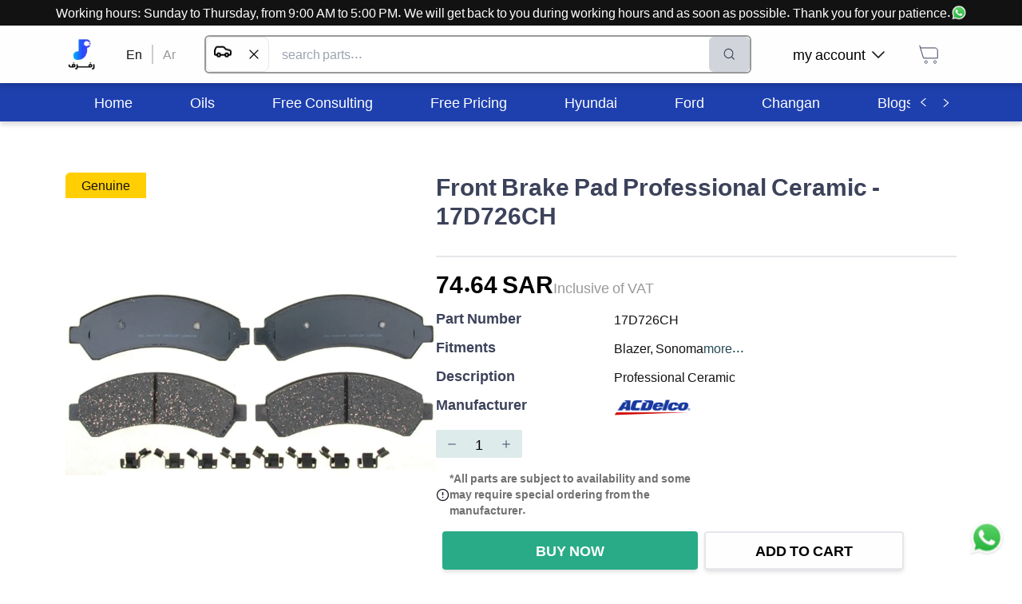

--- FILE ---
content_type: text/html; charset=utf-8
request_url: https://rafraf.com/en/parts/all/product/Front-Brake-Pad-17D726CH
body_size: 35647
content:
<!DOCTYPE html><html dir="ltr" lang="en"><head><meta charSet="utf-8"/><meta name="viewport" content="width=device-width, initial-scale=1.0"/><meta name="robots" content="index, follow"/><meta http-equiv="X-Robots-Tag" content="index, follow, max-image-preview:large, max-snippet:-1, max-video-preview:-1"/><meta name="description" content="Professional Ceramic - توصيل سريع لجميع أنحاء المملكة العربية السعودية"/><meta name="keywords" content="Front Brake Pad Professional Ceramic - 17D726CH - Cars"/><title>RAFRAF - Front Brake Pad Professional Ceramic - 17D726CH 17D726CH</title><link rel="canonical" href="https://rafraf.com/en/parts/all/product/Front-Brake-Pad-17D726CH"/><link rel="alternate" hrefLang="ar" href="https://rafraf.com/ar/parts/all/product/Front-Brake-Pad-17D726CH"/><link rel="alternate" hrefLang="en" href="https://rafraf.com/en/parts/all/product/Front-Brake-Pad-17D726CH"/><link rel="alternate" hrefLang="x-default" href="https://rafraf.com/ar/parts/all/product/Front-Brake-Pad-17D726CH"/><meta property="og:title" content="RAFRAF - Front Brake Pad Professional Ceramic - 17D726CH 17D726CH"/><meta property="og:description" content="Professional Ceramic - توصيل سريع لجميع أنحاء المملكة العربية السعودية"/><meta property="og:url" content="https://rafraf.com/en/parts/all/product/Front-Brake-Pad-17D726CH"/><meta property="og:type" content="product"/><meta property="og:image" content="https://s3.me-south-1.amazonaws.com/images.rafraf.com/PartsPictures/acdelco-gm/17D726HAC/1.jpg"/><meta property="og:image:width" content="800"/><meta property="og:image:height" content="600"/><meta property="og:image:alt" content="Front Brake Pad Professional Ceramic - 17D726CH"/><meta property="product:price:amount" content="74.635001"/><meta property="product:price:currency" content="SAR"/><meta property="product:availability" content="in stock"/><meta property="product:brand" content="ACDelco/GM"/><meta property="product:condition" content="new"/><meta name="twitter:card" content="summary_large_image"/><meta name="twitter:title" content="RAFRAF - Front Brake Pad Professional Ceramic - 17D726CH 17D726CH"/><meta name="twitter:description" content="Professional Ceramic - توصيل سريع لجميع أنحاء المملكة العربية السعودية"/><meta name="twitter:image" content="https://s3.me-south-1.amazonaws.com/images.rafraf.com/PartsPictures/acdelco-gm/17D726HAC/1.jpg"/><meta name="twitter:label1" content="Price"/><meta name="twitter:data1" content="74.635001 SAR"/><meta name="twitter:label2" content="Availability"/><meta name="twitter:data2" content="In Stock"/><script type="application/ld+json">{"@context":"https://schema.org","@type":"Product","name":"Front Brake Pad Professional Ceramic - 17D726CH","description":"Professional Ceramic","image":["https://s3.me-south-1.amazonaws.com/images.rafraf.com/PartsPictures/acdelco-gm/17D726HAC/1.jpg"],"sku":"17D726CH","mpn":"864784","brand":{"@type":"Brand","name":"ACDelco/GM"},"offers":{"@type":"Offer","url":"https://rafraf.com/en/parts/all/product/Front-Brake-Pad-17D726CH","priceCurrency":"SAR","price":74.635001,"availability":"https://schema.org/InStock","seller":{"@id":"https://rafraf.com/#organization"}},"aggregateRating":{"@type":"AggregateRating","ratingValue":0,"reviewCount":0},"category":"Cars > Parts > Chevrolet > Blazer > 2000 > 4.3L V6 > 2004 > 4.3L V6 > 2001 > 4.3L V6 > 2002 > 4.2L V6 > 4.3L V6 > 2003 > 4.3L V6 > 2005 > 4.3L V6 > GMC > Sonoma > 2001 > 2.2L L4 > 4.3L V6 > 2002 > 2.2L L4 > 4.3L V6 > 2004 > 4.3L V6 > 2000 > 2.2L L4 > 4.3L V6 > Brakes > Brakes Components","manufacturer":{"@type":"Organization","name":"ACDelco/GM"}}</script><script type="application/ld+json">{"@context":"https://schema.org","@type":"BreadcrumbList","itemListElement":[{"@type":"ListItem","position":1,"name":"Home","item":"https://rafraf.com/en"},{"@type":"ListItem","position":2,"name":"Cars","item":"https://rafraf.com/en/parts/3"},{"@type":"ListItem","position":3,"name":"Parts","item":"https://rafraf.com/en/parts/4"},{"@type":"ListItem","position":4,"name":"Chevrolet","item":"https://rafraf.com/en/parts/513"},{"@type":"ListItem","position":5,"name":"Blazer","item":"https://rafraf.com/en/parts/580"},{"@type":"ListItem","position":6,"name":"2000","item":"https://rafraf.com/en/parts/581"},{"@type":"ListItem","position":7,"name":"4.3L V6","item":"https://rafraf.com/en/parts/582"},{"@type":"ListItem","position":8,"name":"2004","item":"https://rafraf.com/en/parts/586"},{"@type":"ListItem","position":9,"name":"4.3L V6","item":"https://rafraf.com/en/parts/587"},{"@type":"ListItem","position":10,"name":"2001","item":"https://rafraf.com/en/parts/588"},{"@type":"ListItem","position":11,"name":"4.3L V6","item":"https://rafraf.com/en/parts/589"},{"@type":"ListItem","position":12,"name":"2002","item":"https://rafraf.com/en/parts/590"},{"@type":"ListItem","position":13,"name":"4.2L V6","item":"https://rafraf.com/en/parts/591"},{"@type":"ListItem","position":14,"name":"4.3L V6","item":"https://rafraf.com/en/parts/592"},{"@type":"ListItem","position":15,"name":"2003","item":"https://rafraf.com/en/parts/593"},{"@type":"ListItem","position":16,"name":"4.3L V6","item":"https://rafraf.com/en/parts/594"},{"@type":"ListItem","position":17,"name":"2005","item":"https://rafraf.com/en/parts/595"},{"@type":"ListItem","position":18,"name":"4.3L V6","item":"https://rafraf.com/en/parts/596"},{"@type":"ListItem","position":19,"name":"GMC","item":"https://rafraf.com/en/parts/3789"},{"@type":"ListItem","position":20,"name":"Sonoma","item":"https://rafraf.com/en/parts/4523"},{"@type":"ListItem","position":21,"name":"2001","item":"https://rafraf.com/en/parts/4524"},{"@type":"ListItem","position":22,"name":"2.2L L4","item":"https://rafraf.com/en/parts/4525"},{"@type":"ListItem","position":23,"name":"4.3L V6","item":"https://rafraf.com/en/parts/4526"},{"@type":"ListItem","position":24,"name":"2002","item":"https://rafraf.com/en/parts/4527"},{"@type":"ListItem","position":25,"name":"2.2L L4","item":"https://rafraf.com/en/parts/4528"},{"@type":"ListItem","position":26,"name":"4.3L V6","item":"https://rafraf.com/en/parts/4529"},{"@type":"ListItem","position":27,"name":"2004","item":"https://rafraf.com/en/parts/4530"},{"@type":"ListItem","position":28,"name":"4.3L V6","item":"https://rafraf.com/en/parts/4531"},{"@type":"ListItem","position":29,"name":"2000","item":"https://rafraf.com/en/parts/4532"},{"@type":"ListItem","position":30,"name":"2.2L L4","item":"https://rafraf.com/en/parts/4533"},{"@type":"ListItem","position":31,"name":"4.3L V6","item":"https://rafraf.com/en/parts/4534"},{"@type":"ListItem","position":32,"name":"Brakes","item":"https://rafraf.com/en/parts/7407"},{"@type":"ListItem","position":33,"name":"Brakes Components","item":"https://rafraf.com/en/parts/7408"},{"@type":"ListItem","position":34,"name":"Front Brake Pad Professional Ceramic - 17D726CH","item":"https://rafraf.com/en/parts/all/product/Front-Brake-Pad-17D726CH"}]}</script><meta name="next-head-count" content="34"/><script>(function(w,d,s,l,i){w[l]=w[l]||[];w[l].push({'gtm.start': new
            Date().getTime(),event:'gtm.js'});var f=d.getElementsByTagName(s)[0],
            j=d.createElement(s),dl=l!='dataLayer'?'&l='+l:'';j.async=true;j.src=
            'https://www.googletagmanager.com/gtm.js?id='+i+dl;f.parentNode.insertBefore(j,f);
            })(window,document,'script','dataLayer','GTM-TBG77DG6');
            </script><meta http-equiv="Content-Security-Policy" content="upgrade-insecure-requests"/><link rel="preconnect" href="https://fonts.googleapis.com"/><link rel="preconnect" href="https://s3.me-south-1.amazonaws.com"/><link rel="preconnect" href="https://images.rafraf.com"/><link rel="preconnect" href="https://api.rafraf.com"/><script>
                // Override removeChild to handle React DOM conflicts with SEO extensions
                const originalRemoveChild = Node.prototype.removeChild;
                Node.prototype.removeChild = function(child) {
                  try {
                    const isElement = child && child.nodeType === Node.ELEMENT_NODE;

                    // Protect GTM noscript element
                    if (isElement && (child.id === 'gtm-noscript' || child.getAttribute('data-gtm') === 'true')) {
                      return child;
                    }

                    return originalRemoveChild.call(this, child);
                  } catch (error) {
                    if (error.message.includes('not a child of this node')) {
                      const isElement = child && child.nodeType === Node.ELEMENT_NODE;
                      const isReactUnmount = error.stack && error.stack.includes('react-dom');
                      const isNoscriptInSpan = this.nodeName === 'SPAN' && child.nodeName === 'NOSCRIPT';

                      // Handle React unmounting conflicts gracefully
                      if (isReactUnmount && isNoscriptInSpan) {
                        return child;
                      }

                      // Handle GTM element protection
                      if (isElement && (child.id === 'gtm-noscript' || child.getAttribute('data-gtm') === 'true')) {
                        return child;
                      }

                      // For other cases, check if child is actually in parent
                      if (Array.from(this.children).includes(child)) {
                        return originalRemoveChild.call(this, child);
                      } else {
                        return child;
                      }
                    }
                    throw error;
                  }
                };

                // Override React's DOM operations to prevent conflicts
                const originalAppendChild = Node.prototype.appendChild;
                const originalInsertBefore = Node.prototype.insertBefore;

                Node.prototype.appendChild = function(child) {
                  try {
                    return originalAppendChild.call(this, child);
                  } catch (error) {
                    if (error.message.includes('not a child of this node')) {
                      return child;
                    }
                    throw error;
                  }
                };

                Node.prototype.insertBefore = function(newNode, referenceNode) {
                  try {
                    return originalInsertBefore.call(this, newNode, referenceNode);
                  } catch (error) {
                    if (error.message.includes('not a child of this node')) {
                      return newNode;
                    }
                    throw error;
                  }
                };
              </script><link rel="preload" href="/_next/static/css/b9761b845b56aeac.css" as="style"/><link rel="stylesheet" href="/_next/static/css/b9761b845b56aeac.css" data-n-g=""/><link rel="preload" href="/_next/static/css/20230c851d68d07e.css" as="style"/><link rel="stylesheet" href="/_next/static/css/20230c851d68d07e.css" data-n-p=""/><noscript data-n-css=""></noscript><script defer="" nomodule="" src="/_next/static/chunks/polyfills-c67a75d1b6f99dc8.js"></script><script src="/_next/static/chunks/webpack-f2ac95715f151876.js" defer=""></script><script src="/_next/static/chunks/framework-306712b450e19c16.js" defer=""></script><script src="/_next/static/chunks/main-5bbe57aa1636b4a2.js" defer=""></script><script src="/_next/static/chunks/pages/_app-61ff27885e5fe045.js" defer=""></script><script src="/_next/static/chunks/8-74811972c7b5d1ae.js" defer=""></script><script src="/_next/static/chunks/6464-db731cad288036a5.js" defer=""></script><script src="/_next/static/chunks/6415-2b234413501b0fc0.js" defer=""></script><script src="/_next/static/chunks/pages/parts/%5Bcategories%5D/product/%5BpartSlug%5D-a37a6be1530cb6b7.js" defer=""></script><script src="/_next/static/I0p9D1WBBASk7RfQmBa6i/_buildManifest.js" defer=""></script><script src="/_next/static/I0p9D1WBBASk7RfQmBa6i/_ssgManifest.js" defer=""></script></head><body style="overflow-x:hidden"><noscript id="gtm-noscript" data-gtm="true"><iframe src="https://www.googletagmanager.com/ns.html?id=GTM-TBG77DG6" height="0" width="0" style="display:none;visibility:hidden"></iframe></noscript><div id="__next" data-reactroot=""><div style="position:fixed;z-index:9999;top:16px;left:16px;right:16px;bottom:16px;pointer-events:none"></div><div style="background-color:#FFFFFF"><div class="fixed bottom-3 right-3 h-16 w-16 p-2" style="z-index:1000000"><a class="hover:underline cursor-pointer" href="https://wa.me/966536722255" target="_blank" title="تواصل على الواتسآب"><div class="relative w-full h-full animate-bounce"><span style="box-sizing:border-box;display:block;overflow:hidden;width:initial;height:initial;background:none;opacity:1;border:0;margin:0;padding:0;position:absolute;top:0;left:0;bottom:0;right:0"><img alt="تواصل معنا عبر الواتساب - رفرف" title="تواصل معنا عبر الواتساب للحصول على المساعدة" src="[data-uri]" decoding="async" data-nimg="fill" style="position:absolute;top:0;left:0;bottom:0;right:0;box-sizing:border-box;padding:0;border:none;margin:auto;display:block;width:0;height:0;min-width:100%;max-width:100%;min-height:100%;max-height:100%"/><noscript><img alt="تواصل معنا عبر الواتساب - رفرف" title="تواصل معنا عبر الواتساب للحصول على المساعدة" sizes="100vw" srcSet="/_next/image?url=%2Fimages%2Fwhatsapp.webp&amp;w=640&amp;q=75 640w, /_next/image?url=%2Fimages%2Fwhatsapp.webp&amp;w=768&amp;q=75 768w, /_next/image?url=%2Fimages%2Fwhatsapp.webp&amp;w=1024&amp;q=75 1024w, /_next/image?url=%2Fimages%2Fwhatsapp.webp&amp;w=1280&amp;q=75 1280w, /_next/image?url=%2Fimages%2Fwhatsapp.webp&amp;w=1600&amp;q=75 1600w" src="/_next/image?url=%2Fimages%2Fwhatsapp.webp&amp;w=1600&amp;q=75" decoding="async" data-nimg="fill" style="position:absolute;top:0;left:0;bottom:0;right:0;box-sizing:border-box;padding:0;border:none;margin:auto;display:block;width:0;height:0;min-width:100%;max-width:100%;min-height:100%;max-height:100%" loading="lazy"/></noscript></span></div></a></div><div class="w-full" style="height:88px"></div><div class="bg-white fixed top-0 right-0 left-0 " style="box-shadow:0px 4px 6px rgba(0, 0, 0, 0.15);z-index:1000000"><div class="bg-black text-white p-2 md:p-1 text-center "><a class="hover:underline cursor-pointer" target="_blank" href="https://wa.me/966536722255" title="تواصل على الواتسآب"><div class="inline-flex items-center h-full md:block"><div class="md:hidden overflow-hidden whitespace-nowrap"><div class="inline-flex items-center animate-marquee-ltr">Working hours: Sunday to Thursday, from 9:00 AM to 5:00 PM. We will get back to you during working hours and as soon as possible. Thank you for your patience.<div class="flex gap-1 px-1 relative w-5 h-5 ml-2"><span style="box-sizing:border-box;display:block;overflow:hidden;width:initial;height:initial;background:none;opacity:1;border:0;margin:0;padding:0;position:absolute;top:0;left:0;bottom:0;right:0"><img alt="تواصل معنا عبر الواتساب - رفرف" title="تواصل معنا عبر الواتساب للحصول على المساعدة" src="[data-uri]" decoding="async" data-nimg="fill" class="w-5" style="position:absolute;top:0;left:0;bottom:0;right:0;box-sizing:border-box;padding:0;border:none;margin:auto;display:block;width:0;height:0;min-width:100%;max-width:100%;min-height:100%;max-height:100%"/><noscript><img alt="تواصل معنا عبر الواتساب - رفرف" title="تواصل معنا عبر الواتساب للحصول على المساعدة" sizes="100vw" srcSet="/_next/image?url=%2Fimages%2Fwhatsapp.webp&amp;w=640&amp;q=75 640w, /_next/image?url=%2Fimages%2Fwhatsapp.webp&amp;w=768&amp;q=75 768w, /_next/image?url=%2Fimages%2Fwhatsapp.webp&amp;w=1024&amp;q=75 1024w, /_next/image?url=%2Fimages%2Fwhatsapp.webp&amp;w=1280&amp;q=75 1280w, /_next/image?url=%2Fimages%2Fwhatsapp.webp&amp;w=1600&amp;q=75 1600w" src="/_next/image?url=%2Fimages%2Fwhatsapp.webp&amp;w=1600&amp;q=75" decoding="async" data-nimg="fill" style="position:absolute;top:0;left:0;bottom:0;right:0;box-sizing:border-box;padding:0;border:none;margin:auto;display:block;width:0;height:0;min-width:100%;max-width:100%;min-height:100%;max-height:100%" class="w-5" loading="lazy"/></noscript></span></div></div></div><div class="hidden md:inline-flex items-center h-full">Working hours: Sunday to Thursday, from 9:00 AM to 5:00 PM. We will get back to you during working hours and as soon as possible. Thank you for your patience.<div class="flex gap-1 px-1 relative w-5 h-5"><span style="box-sizing:border-box;display:block;overflow:hidden;width:initial;height:initial;background:none;opacity:1;border:0;margin:0;padding:0;position:absolute;top:0;left:0;bottom:0;right:0"><img alt="تواصل معنا عبر الواتساب - رفرف" title="تواصل معنا عبر الواتساب للحصول على المساعدة" src="[data-uri]" decoding="async" data-nimg="fill" class="w-5" style="position:absolute;top:0;left:0;bottom:0;right:0;box-sizing:border-box;padding:0;border:none;margin:auto;display:block;width:0;height:0;min-width:100%;max-width:100%;min-height:100%;max-height:100%"/><noscript><img alt="تواصل معنا عبر الواتساب - رفرف" title="تواصل معنا عبر الواتساب للحصول على المساعدة" sizes="100vw" srcSet="/_next/image?url=%2Fimages%2Fwhatsapp.webp&amp;w=640&amp;q=75 640w, /_next/image?url=%2Fimages%2Fwhatsapp.webp&amp;w=768&amp;q=75 768w, /_next/image?url=%2Fimages%2Fwhatsapp.webp&amp;w=1024&amp;q=75 1024w, /_next/image?url=%2Fimages%2Fwhatsapp.webp&amp;w=1280&amp;q=75 1280w, /_next/image?url=%2Fimages%2Fwhatsapp.webp&amp;w=1600&amp;q=75 1600w" src="/_next/image?url=%2Fimages%2Fwhatsapp.webp&amp;w=1600&amp;q=75" decoding="async" data-nimg="fill" style="position:absolute;top:0;left:0;bottom:0;right:0;box-sizing:border-box;padding:0;border:none;margin:auto;display:block;width:0;height:0;min-width:100%;max-width:100%;min-height:100%;max-height:100%" class="w-5" loading="lazy"/></noscript></span></div></div></div></a></div><div class="Container_container__ABR5i"><div class="h-16 flex items-center gap-3  md:h-12"><div class="cursor-pointer block md:hidden"><svg width="24" height="18" viewBox="0 0 24 18" fill="none" xmlns="http://www.w3.org/2000/svg"><path d="M1.41016 9.44141H22.5866M1.41016 1.94141H22.5866M1.41016 16.9414H22.5866" stroke="#121212" stroke-width="1.9" stroke-linecap="round" stroke-linejoin="round"></path></svg></div><a href="/en"><div class="relative flex items-center justify-center md:h-24 md:w-10 h-9 w-9"><div class="hidden lg:block relative w-10 h-10"><span style="box-sizing:border-box;display:block;overflow:hidden;width:initial;height:initial;background:none;opacity:1;border:0;margin:0;padding:0;position:absolute;top:0;left:0;bottom:0;right:0"><img alt="شعار رفرف - متجر قطع غيار السيارات" title="رفرف - متجر قطع غيار السيارات الأفضل في السعودية" src="[data-uri]" decoding="async" data-nimg="fill" class="object-contain" style="position:absolute;top:0;left:0;bottom:0;right:0;box-sizing:border-box;padding:0;border:none;margin:auto;display:block;width:0;height:0;min-width:100%;max-width:100%;min-height:100%;max-height:100%"/><noscript><img alt="شعار رفرف - متجر قطع غيار السيارات" title="رفرف - متجر قطع غيار السيارات الأفضل في السعودية" sizes="100vw" srcSet="/_next/image?url=%2Flogo%2Frafraf.webp&amp;w=640&amp;q=75 640w, /_next/image?url=%2Flogo%2Frafraf.webp&amp;w=768&amp;q=75 768w, /_next/image?url=%2Flogo%2Frafraf.webp&amp;w=1024&amp;q=75 1024w, /_next/image?url=%2Flogo%2Frafraf.webp&amp;w=1280&amp;q=75 1280w, /_next/image?url=%2Flogo%2Frafraf.webp&amp;w=1600&amp;q=75 1600w" src="/_next/image?url=%2Flogo%2Frafraf.webp&amp;w=1600&amp;q=75" decoding="async" data-nimg="fill" style="position:absolute;top:0;left:0;bottom:0;right:0;box-sizing:border-box;padding:0;border:none;margin:auto;display:block;width:0;height:0;min-width:100%;max-width:100%;min-height:100%;max-height:100%" class="object-contain" loading="lazy"/></noscript></span></div><div class="block lg:hidden relative w-8 h-8"><span style="box-sizing:border-box;display:inline-block;overflow:hidden;width:initial;height:initial;background:none;opacity:1;border:0;margin:0;padding:0;position:relative;max-width:100%"><span style="box-sizing:border-box;display:block;width:initial;height:initial;background:none;opacity:1;border:0;margin:0;padding:0;max-width:100%"><img style="display:block;max-width:100%;width:initial;height:initial;background:none;opacity:1;border:0;margin:0;padding:0" alt="" aria-hidden="true" src="data:image/svg+xml,%3csvg%20xmlns=%27http://www.w3.org/2000/svg%27%20version=%271.1%27%20width=%2732%27%20height=%2732%27/%3e"/></span><img alt="شعار رفرف الصغير - متجر قطع غيار السيارات" title="رفرف - متجر قطع غيار السيارات الأفضل في السعودية" src="[data-uri]" decoding="async" data-nimg="intrinsic" class="object-contain" style="position:absolute;top:0;left:0;bottom:0;right:0;box-sizing:border-box;padding:0;border:none;margin:auto;display:block;width:0;height:0;min-width:100%;max-width:100%;min-height:100%;max-height:100%"/><noscript><img alt="شعار رفرف الصغير - متجر قطع غيار السيارات" title="رفرف - متجر قطع غيار السيارات الأفضل في السعودية" srcSet="/_next/image?url=%2Flogo%2Frafraf-small.webp&amp;w=32&amp;q=75 1x, /_next/image?url=%2Flogo%2Frafraf-small.webp&amp;w=64&amp;q=75 2x" src="/_next/image?url=%2Flogo%2Frafraf-small.webp&amp;w=64&amp;q=75" decoding="async" data-nimg="intrinsic" style="position:absolute;top:0;left:0;bottom:0;right:0;box-sizing:border-box;padding:0;border:none;margin:auto;display:block;width:0;height:0;min-width:100%;max-width:100%;min-height:100%;max-height:100%" class="object-contain" loading="lazy"/></noscript></span></div></div></a><div class="hidden md:block"><div class="flex mx-6"><a href="/en/parts/all/product/Front-Brake-Pad-17D726CH"><a class="hover:underline cursor-pointer mx-3 text-black">En</a></a><div class="bg-grey block" style="width:2px"></div><a href="/parts/all/product/Front-Brake-Pad-17D726CH"><a class="hover:underline cursor-pointer mx-3 text-darkgrey">Ar</a></a></div></div><div class="relative md:border-2 border-2 md:h-12 h-9 md:border-darkgrey border-gray rounded-md flex flex-grow flex"><input type="text" class="px-2 md:px-4 py-1 text-sm md:text-base w-full focus:outline-none rounded-md" placeholder="search parts..." value=""/><button disabled="" class="flex items-center justify-center rounded-md px-2 md:px-4 transition-all
                    bg-gray-300 text-gray-500 cursor-not-allowed" title="Search"><button><img src="[data-uri]" alt="البحث في رفرف" title="البحث في رفرف" width="24" height="24"/></button></button></div><div class="hidden justify-center"><a class="hover:underline cursor-pointer" target="_blank" href="https://wa.me/966536722255" title="تواصل على الواتسآب"><div class=" flex items-center justify-center gap-2"><div>Secure Checkout | For assistance</div><div class="relative w-6 h-6"><span style="box-sizing:border-box;display:block;overflow:hidden;width:initial;height:initial;background:none;opacity:1;border:0;margin:0;padding:0;position:absolute;top:0;left:0;bottom:0;right:0"><img alt="تواصل معنا عبر الواتساب - رفرف" title="تواصل معنا عبر الواتساب للحصول على المساعدة" src="[data-uri]" decoding="async" data-nimg="fill" class="" style="position:absolute;top:0;left:0;bottom:0;right:0;box-sizing:border-box;padding:0;border:none;margin:auto;display:block;width:0;height:0;min-width:100%;max-width:100%;min-height:100%;max-height:100%"/><noscript><img alt="تواصل معنا عبر الواتساب - رفرف" title="تواصل معنا عبر الواتساب للحصول على المساعدة" sizes="100vw" srcSet="/_next/image?url=%2Fimages%2Fwhatsapp.webp&amp;w=640&amp;q=75 640w, /_next/image?url=%2Fimages%2Fwhatsapp.webp&amp;w=768&amp;q=75 768w, /_next/image?url=%2Fimages%2Fwhatsapp.webp&amp;w=1024&amp;q=75 1024w, /_next/image?url=%2Fimages%2Fwhatsapp.webp&amp;w=1280&amp;q=75 1280w, /_next/image?url=%2Fimages%2Fwhatsapp.webp&amp;w=1600&amp;q=75 1600w" src="/_next/image?url=%2Fimages%2Fwhatsapp.webp&amp;w=1600&amp;q=75" decoding="async" data-nimg="fill" style="position:absolute;top:0;left:0;bottom:0;right:0;box-sizing:border-box;padding:0;border:none;margin:auto;display:block;width:0;height:0;min-width:100%;max-width:100%;min-height:100%;max-height:100%" class="" loading="lazy"/></noscript></span></div></div></a></div><div class="md:ml-6"><nav><ul class="flex justify-between"><li class="hidden md:flex relative rounded-lg mx-2 p-3 cursor-pointer hover:bg-blue-op-20 items-center"><div class="flex justify-between items-center"><p class="font-normal text-lg leading-5 mx-2">my account</p><img src="[data-uri]" alt="سهم أسفل - رفرف" title="سهم أسفل من رفرف" width="16" height="15" class="transform rotate-0"/></div></li><li class="rounded-lg mx-0 md:mx-2 p-3 hover:bg-blue-op-20 cursor-pointer"><a href="/en/cart"><div><svg width="30" height="30" viewBox="0 0 30 30" fill="none" xmlns="http://www.w3.org/2000/svg" style="transform:scale(1);margin:0px" class=""><path d="M3.75 3.75L4.71429 6.96429M4.71429 6.96429L8.57143 19.8214H26.25V10.1786C26.25 8.40337 24.8109 6.96429 23.0357 6.96429H4.71429ZM23.0357 26.25C22.1481 26.25 21.4286 25.5305 21.4286 24.6429C21.4286 23.7553 22.1481 23.0357 23.0357 23.0357C23.9233 23.0357 24.6429 23.7553 24.6429 24.6429C24.6429 25.5305 23.9233 26.25 23.0357 26.25ZM10.1786 24.6429C10.1786 23.7553 10.8981 23.0357 11.7857 23.0357C12.6733 23.0357 13.3929 23.7553 13.3929 24.6429C13.3929 25.5305 12.6733 26.25 11.7857 26.25C10.8981 26.25 10.1786 25.5305 10.1786 24.6429Z" stroke="#3C425A"></path></svg></div></a></li></ul></nav></div></div></div></div><nav class="bg-blue-800 hidden mt-6 md:block" style="box-shadow:0px 4px 6px rgba(0, 0, 0, 0.15)"><div class="Container_container__ABR5i"><div class="flex bg-blue-800"><ul class="flex whitespace-nowrap overflow-scroll categories HScrollable_noScrollbar__GCZ7g h-12" style="scroll-behavior:smooth"><li class="text-white h-full flex justify-center items-center px-9 hover:bg-white hover:text-black cursor-pointer"><a href="/en" rel="noopener noreferrer"><p class="font-normal text-lg leading-5">Home</p></a></li><li class="text-white h-full flex justify-center items-center px-9 hover:bg-white hover:text-black cursor-pointer"><a href="/en/parts/7442" rel="noopener noreferrer"><p class="font-normal text-lg leading-5">Oils</p></a></li><li class="text-white h-full flex justify-center items-center px-9 hover:bg-white hover:text-black cursor-pointer"><a href="https://wa.me/send?phone=966536722255&amp;text=I would like to ask about the free consultation" rel="noopener noreferrer"><p class="font-normal text-lg leading-5">Free Consulting</p></a></li><li class="text-white h-full flex justify-center items-center px-9 hover:bg-white hover:text-black cursor-pointer"><a href="https://wa.me/send?phone=966536722255&amp;text=I would like to know the cost of..." rel="noopener noreferrer"><p class="font-normal text-lg leading-5">Free Pricing</p></a></li><li class="text-white h-full flex justify-center items-center px-9 hover:bg-white hover:text-black cursor-pointer"><a href="/en/cars/hyundai" rel="noopener noreferrer"><p class="font-normal text-lg leading-5">Hyundai</p></a></li><li class="text-white h-full flex justify-center items-center px-9 hover:bg-white hover:text-black cursor-pointer"><a href="/en/cars/ford" rel="noopener noreferrer"><p class="font-normal text-lg leading-5">Ford</p></a></li><li class="text-white h-full flex justify-center items-center px-9 hover:bg-white hover:text-black cursor-pointer"><a href="/en/cars/changan" rel="noopener noreferrer"><p class="font-normal text-lg leading-5">Changan</p></a></li><li class="text-white h-full flex justify-center items-center px-9 hover:bg-white hover:text-black cursor-pointer"><a href="/en/blog" rel="noopener noreferrer"><p class="font-normal text-lg leading-5">Blogs</p></a></li><li class="text-white h-full flex justify-center items-center px-9 hover:bg-white hover:text-black cursor-pointer"><a href="https://wa.me/send?phone=966536722255&amp;text=I would like to ask about b2b offerings!" rel="noopener noreferrer"><p class="font-normal text-lg leading-5">Corporate Inquiries</p></a></li><li class="text-white h-full flex justify-center items-center px-9 hover:bg-white hover:text-black cursor-pointer"><a href="https://wa.me/send?phone=966536722255&amp;text=I&#x27;m asking about ..." rel="noopener noreferrer"><p class="font-normal text-lg leading-5">Contact Us</p></a></li></ul><button class="shadow-md rounded flex justify-center items-center font-bold text-lg leading-5 uppercase text-center transition-all bg-blue-800 text-white hover:bg-blue-800-dark active:bg-blue-800-darker shadow-none px-2 bg-blue-800" type="button" style="margin-left:3px"><img src="[data-uri]" alt="سهم يسار - رفرف" title="سهم يسار من رفرف" width="16" height="15" class="transform rotate-90"/></button><button class="shadow-md rounded flex justify-center items-center font-bold text-lg leading-5 uppercase text-center transition-all bg-blue-800 text-white hover:bg-blue-800-dark active:bg-blue-800-darker shadow-none px-2 bg-blue-800" type="button"><img src="[data-uri]" alt="سهم يمين - رفرف" title="سهم يمين من رفرف" width="16" height="15" class="transform -rotate-90"/></button></div></div></nav><main class="fit min-height"><div class="Container_container__ABR5i my-16"><div class="flex gap-6 flex-col md:flex-row"><div class="block md:hidden"><h3 class="font-bold text-3xl text-blue">Front Brake Pad Professional Ceramic - 17D726CH</h3></div><div><div class="px-5 py-1 z-50 max-w-min capitalize rounded-tl-md bg-yellow text-black">Genuine</div><div class="relative" style="height:464px;width:90vw"><span style="box-sizing:border-box;display:block;overflow:hidden;width:initial;height:initial;background:none;opacity:1;border:0;margin:0;padding:0;position:absolute;top:0;left:0;bottom:0;right:0"><img alt="Front Brake Pad Professional Ceramic - 17D726CH - قطع غيار ACDelco/GM من رفرف" title="Front Brake Pad Professional Ceramic - 17D726CH - قطع غيار أصلية من رفرف" src="[data-uri]" decoding="async" data-nimg="fill" style="position:absolute;top:0;left:0;bottom:0;right:0;box-sizing:border-box;padding:0;border:none;margin:auto;display:block;width:0;height:0;min-width:100%;max-width:100%;min-height:100%;max-height:100%;object-fit:scale-down"/><noscript><img alt="Front Brake Pad Professional Ceramic - 17D726CH - قطع غيار ACDelco/GM من رفرف" title="Front Brake Pad Professional Ceramic - 17D726CH - قطع غيار أصلية من رفرف" sizes="100vw" srcSet="/_next/image?url=https%3A%2F%2Fs3.me-south-1.amazonaws.com%2Fimages.rafraf.com%2FPartsPictures%2Facdelco-gm%2F17D726HAC%2F1.jpg&amp;w=640&amp;q=75 640w, /_next/image?url=https%3A%2F%2Fs3.me-south-1.amazonaws.com%2Fimages.rafraf.com%2FPartsPictures%2Facdelco-gm%2F17D726HAC%2F1.jpg&amp;w=768&amp;q=75 768w, /_next/image?url=https%3A%2F%2Fs3.me-south-1.amazonaws.com%2Fimages.rafraf.com%2FPartsPictures%2Facdelco-gm%2F17D726HAC%2F1.jpg&amp;w=1024&amp;q=75 1024w, /_next/image?url=https%3A%2F%2Fs3.me-south-1.amazonaws.com%2Fimages.rafraf.com%2FPartsPictures%2Facdelco-gm%2F17D726HAC%2F1.jpg&amp;w=1280&amp;q=75 1280w, /_next/image?url=https%3A%2F%2Fs3.me-south-1.amazonaws.com%2Fimages.rafraf.com%2FPartsPictures%2Facdelco-gm%2F17D726HAC%2F1.jpg&amp;w=1600&amp;q=75 1600w" src="/_next/image?url=https%3A%2F%2Fs3.me-south-1.amazonaws.com%2Fimages.rafraf.com%2FPartsPictures%2Facdelco-gm%2F17D726HAC%2F1.jpg&amp;w=1600&amp;q=75" decoding="async" data-nimg="fill" style="position:absolute;top:0;left:0;bottom:0;right:0;box-sizing:border-box;padding:0;border:none;margin:auto;display:block;width:0;height:0;min-width:100%;max-width:100%;min-height:100%;max-height:100%;object-fit:scale-down" loading="lazy"/></noscript></span></div></div><div class="flex-grow"><div class="hidden md:block"><h3 class="font-bold text-3xl text-blue">Front Brake Pad Professional Ceramic - 17D726CH</h3><div class="my-4 pb-4 border-b-2 flex items-center gap-4"></div></div><div class="flex gap-3 items-baseline"><h3 class="font-bold text-3xl">74.64<!-- --> <!-- -->SAR</h3><p class="font-normal text-lg leading-5 text-darkgrey line-through"> </p><p class="font-normal text-lg leading-5 text-darkgrey">Inclusive of VAT</p></div><div class="grid grid-cols-3 gap-4 pt-4"><label class="capitalize text-xs leading-4 font-bold text-blue text-lg">Part Number</label><p class="font-normal text-black leading-5 col-span-2">17D726CH</p><label class="capitalize text-xs leading-4 font-bold text-blue text-lg">Fitments</label><p class="font-normal text-black leading-5 col-span-2 flex gap-3"><span>Blazer, Sonoma</span> <span class="hover:underline text-light-blue-darker cursor-pointer">more...</span></p><label class="capitalize text-xs leading-4 font-bold text-blue text-lg">Description</label><p class="font-normal text-black leading-5 col-span-2">Professional Ceramic</p><label class="capitalize text-xs leading-4 font-bold text-blue text-lg">Manufacturer</label><div class="col-span-2 relative w-24 h-6"><span style="box-sizing:border-box;display:block;overflow:hidden;width:initial;height:initial;background:none;opacity:1;border:0;margin:0;padding:0;position:absolute;top:0;left:0;bottom:0;right:0"><img alt="شعار ACDelco/GM - رفرف" title="شعار ACDelco/GM" src="[data-uri]" decoding="async" data-nimg="fill" class="object-contain" style="position:absolute;top:0;left:0;bottom:0;right:0;box-sizing:border-box;padding:0;border:none;margin:auto;display:block;width:0;height:0;min-width:100%;max-width:100%;min-height:100%;max-height:100%"/><noscript><img alt="شعار ACDelco/GM - رفرف" title="شعار ACDelco/GM" sizes="100vw" srcSet="/_next/image?url=https%3A%2F%2Fs3.me-south-1.amazonaws.com%2Fimages.rafraf.com%2Fmanufacturer%2Facdelco.png&amp;w=640&amp;q=75 640w, /_next/image?url=https%3A%2F%2Fs3.me-south-1.amazonaws.com%2Fimages.rafraf.com%2Fmanufacturer%2Facdelco.png&amp;w=768&amp;q=75 768w, /_next/image?url=https%3A%2F%2Fs3.me-south-1.amazonaws.com%2Fimages.rafraf.com%2Fmanufacturer%2Facdelco.png&amp;w=1024&amp;q=75 1024w, /_next/image?url=https%3A%2F%2Fs3.me-south-1.amazonaws.com%2Fimages.rafraf.com%2Fmanufacturer%2Facdelco.png&amp;w=1280&amp;q=75 1280w, /_next/image?url=https%3A%2F%2Fs3.me-south-1.amazonaws.com%2Fimages.rafraf.com%2Fmanufacturer%2Facdelco.png&amp;w=1600&amp;q=75 1600w" src="/_next/image?url=https%3A%2F%2Fs3.me-south-1.amazonaws.com%2Fimages.rafraf.com%2Fmanufacturer%2Facdelco.png&amp;w=1600&amp;q=75" decoding="async" data-nimg="fill" style="position:absolute;top:0;left:0;bottom:0;right:0;box-sizing:border-box;padding:0;border:none;margin:auto;display:block;width:0;height:0;min-width:100%;max-width:100%;min-height:100%;max-height:100%" class="object-contain" loading="lazy"/></noscript></span></div></div><div class="my-4"><div class="bg-light rounded-sm flex justify-around items-center " style="height:35px;width:108px"><span class="cursor-pointer"><svg width="24" height="24" viewBox="0 0 24 24" fill="none" color="#3C425A" style="transform:scale(0.625)"><path d="M5 12H19" stroke="currentColor" stroke-width="1.5" stroke-linecap="round" stroke-linejoin="round"></path></svg></span><span class="text-lg leading-5">1</span><span class="cursor-pointer"><svg width="24" height="24" viewBox="0 0 24 24" fill="none" style="transform:scale(0.625)"><path d="M12 5V19" stroke="#3C425A" stroke-width="1.5" stroke-linecap="round" stroke-linejoin="round"></path><path d="M5 12H19" stroke="#3C425A" stroke-width="1.5" stroke-linecap="round" stroke-linejoin="round"></path></svg></span></div></div><div class="flex items-center gap-2 my-4"><svg width="17" height="17" viewBox="0 0 17 17" fill="none" xmlns="http://www.w3.org/2000/svg"><path d="M9.15 11.5V10.85H7.85V11.5H9.15ZM7.85 11.51V12.16H9.15V11.51H7.85ZM7.85 5V9H9.15V5H7.85ZM7.85 11.5V11.51H9.15V11.5H7.85ZM8.5 14.85C4.99299 14.85 2.15 12.007 2.15 8.5H0.85C0.85 12.725 4.27502 16.15 8.5 16.15V14.85ZM14.85 8.5C14.85 12.007 12.007 14.85 8.5 14.85V16.15C12.725 16.15 16.15 12.725 16.15 8.5H14.85ZM8.5 2.15C12.007 2.15 14.85 4.99299 14.85 8.5H16.15C16.15 4.27502 12.725 0.85 8.5 0.85V2.15ZM8.5 0.85C4.27502 0.85 0.85 4.27502 0.85 8.5H2.15C2.15 4.99299 4.99299 2.15 8.5 2.15V0.85Z" fill="#1D1929"></path></svg><p class="font-normal text-black leading-5" style="color:#717171;max-width:320px;font-size:14px;font-weight:800">*<!-- -->All parts are subject to availability and some may require special ordering from the manufacturer.</p></div><div class="flex justify-start gap-8"><button class="shadow-md rounded flex justify-center items-center font-bold text-lg leading-5 uppercase text-center transition-all bg-blue-800 text-white hover:bg-blue-800-dark active:bg-blue-800-darker buy-now-view p-3 col-span-2 mx-2 w-full" type="button" id="buy-now-view" style="max-width:320px;background-color:#29AB87">Buy Now</button><button class="shadow-md rounded flex justify-center items-center font-bold text-lg leading-5 uppercase text-center transition-all bg-white text-add-blue hover:bg-white-dark active:bg-white-darker add-to-cart-view p-3 border-2 border-add-blue-700 bg-transparent hover:bg-add-blue-op-30 active:bg-add-blue-op-30 w-full" type="button" id="add-to-cart-view" style="max-width:250px">Add to Cart</button></div><div class="flex items-center"><p class="font-normal text-black leading-5 mx-2 mt-2 text-blue text-center" style="max-width:320px;font-size:14px">Provide your VIN at checkout and we&#x27;ll verify this part fits your specific vehicle before shipping.</p></div></div></div><div class="my-16"><div><div class="flex gap-6 flex-nowrap overflow-x-auto"><div class="shadow-lg rounded rounded-b-none w-60 p-4 hover:bg-white text-center text-lg font-bold cursor-pointer transition-all bg-white text-blue">Description</div><div class="shadow-lg rounded rounded-b-none w-60 p-4 hover:bg-white text-center text-lg font-bold cursor-pointer transition-all bg-grey text-darkgrey">Fitments</div></div><div class="bg-white w-full shadow-lg p-11"><div>Professional Ceramic</div><div>ACDelco/GM</div></div></div></div></div></main><footer style="position:relative;bottom:0;width:100%;z-index:1000"><div class="bg-light py-12 "><div class="Container_container__ABR5i"><div class="flex gap-8 md:gap-16 flex-col md:flex-row items-center md:items-start"><div style="max-width:390px"><h4 class="font-bold text-2xl text-black py-6 flex justify-center md:justify-start">About us</h4><p class="font-normal text-black leading-5 subtitle text-blue text-center">Passionate about everything related to auto parts &amp; genuine engine oils, Toyota spare parts, Hyundai spare parts, Ford and Chevrolet spare parts, if you didn&#x27;t find the part or car, contact us on WhatsApp </p><a class="hover:underline cursor-pointer subtitle text-blue block mb-4 font-bold" target="_blank" rel="noopener noreferrer" href="/en/%D8%A7%D9%84%D8%B3%D8%AC%D9%84-%D8%A7%D9%84%D8%AA%D8%AC%D8%A7%D8%B1%D9%8A.pdf">Download Contract</a><div class="flex flex-col justify-center items-center mt-4"><div class="w-full max-w-xl mt-6"><label class="capitalize text-xs leading-4 font-bold block mb-2">E-mail</label><div class="grid grid-cols-10 gap-2"><input type="email" class="col-span-7 p-1 rounded-md border-darkgrey h-11" placeholder="legend@example.com" name="" id=""/><button class="shadow-md rounded flex justify-center items-center font-bold text-lg leading-5 uppercase text-center transition-all bg-blue-800 text-white hover:bg-blue-800-dark active:bg-blue-800-darker col-span-3 shadow-none" type="button" style="background-color:#1D4ED8">Submit</button></div></div></div><div class="flex flex-wrap justify-center items-center gap-2 mt-10"><div class="relative h-8 w-16 p-1 bg-blue-grey rounded flex justify-center items-center shadow"><span style="box-sizing:border-box;display:inline-block;overflow:hidden;width:initial;height:initial;background:none;opacity:1;border:0;margin:0;padding:0;position:relative;max-width:100%"><span style="box-sizing:border-box;display:block;width:initial;height:initial;background:none;opacity:1;border:0;margin:0;padding:0;max-width:100%"><img style="display:block;max-width:100%;width:initial;height:initial;background:none;opacity:1;border:0;margin:0;padding:0" alt="" aria-hidden="true" src="data:image/svg+xml,%3csvg%20xmlns=%27http://www.w3.org/2000/svg%27%20version=%271.1%27%20width=%271024%27%20height=%27314%27/%3e"/></span><img alt="فيزا - رفرف" title="دفع آمن عبر فيزا" src="[data-uri]" decoding="async" data-nimg="intrinsic" style="position:absolute;top:0;left:0;bottom:0;right:0;box-sizing:border-box;padding:0;border:none;margin:auto;display:block;width:0;height:0;min-width:100%;max-width:100%;min-height:100%;max-height:100%"/><noscript><img alt="فيزا - رفرف" title="دفع آمن عبر فيزا" srcSet="/images/brands/visa.svg 1x, /images/brands/visa.svg 2x" src="/images/brands/visa.svg" decoding="async" data-nimg="intrinsic" style="position:absolute;top:0;left:0;bottom:0;right:0;box-sizing:border-box;padding:0;border:none;margin:auto;display:block;width:0;height:0;min-width:100%;max-width:100%;min-height:100%;max-height:100%" loading="lazy"/></noscript></span></div><div class="relative h-8 w-16 p-1 bg-blue-grey rounded flex justify-center items-center shadow"><span style="box-sizing:border-box;display:inline-block;overflow:hidden;width:initial;height:initial;background:none;opacity:1;border:0;margin:0;padding:0;position:relative;max-width:100%"><span style="box-sizing:border-box;display:block;width:initial;height:initial;background:none;opacity:1;border:0;margin:0;padding:0;max-width:100%"><img style="display:block;max-width:100%;width:initial;height:initial;background:none;opacity:1;border:0;margin:0;padding:0" alt="" aria-hidden="true" src="data:image/svg+xml,%3csvg%20xmlns=%27http://www.w3.org/2000/svg%27%20version=%271.1%27%20width=%271024%27%20height=%27314%27/%3e"/></span><img alt="ماستر كارد - رفرف" title="دفع آمن عبر ماستر كارد" src="[data-uri]" decoding="async" data-nimg="intrinsic" style="position:absolute;top:0;left:0;bottom:0;right:0;box-sizing:border-box;padding:0;border:none;margin:auto;display:block;width:0;height:0;min-width:100%;max-width:100%;min-height:100%;max-height:100%"/><noscript><img alt="ماستر كارد - رفرف" title="دفع آمن عبر ماستر كارد" srcSet="/images/brands/master-card.svg 1x, /images/brands/master-card.svg 2x" src="/images/brands/master-card.svg" decoding="async" data-nimg="intrinsic" style="position:absolute;top:0;left:0;bottom:0;right:0;box-sizing:border-box;padding:0;border:none;margin:auto;display:block;width:0;height:0;min-width:100%;max-width:100%;min-height:100%;max-height:100%" loading="lazy"/></noscript></span></div><div class="relative h-8 w-16 p-1 bg-blue-grey rounded flex justify-center items-center shadow"><span style="box-sizing:border-box;display:inline-block;overflow:hidden;width:initial;height:initial;background:none;opacity:1;border:0;margin:0;padding:0;position:relative;max-width:100%"><span style="box-sizing:border-box;display:block;width:initial;height:initial;background:none;opacity:1;border:0;margin:0;padding:0;max-width:100%"><img style="display:block;max-width:100%;width:initial;height:initial;background:none;opacity:1;border:0;margin:0;padding:0" alt="" aria-hidden="true" src="data:image/svg+xml,%3csvg%20xmlns=%27http://www.w3.org/2000/svg%27%20version=%271.1%27%20width=%271024%27%20height=%27314%27/%3e"/></span><img alt="آبل باي - رفرف" title="دفع آمن عبر آبل باي" src="[data-uri]" decoding="async" data-nimg="intrinsic" style="position:absolute;top:0;left:0;bottom:0;right:0;box-sizing:border-box;padding:0;border:none;margin:auto;display:block;width:0;height:0;min-width:100%;max-width:100%;min-height:100%;max-height:100%"/><noscript><img alt="آبل باي - رفرف" title="دفع آمن عبر آبل باي" srcSet="/images/brands/apple-pay.svg 1x, /images/brands/apple-pay.svg 2x" src="/images/brands/apple-pay.svg" decoding="async" data-nimg="intrinsic" style="position:absolute;top:0;left:0;bottom:0;right:0;box-sizing:border-box;padding:0;border:none;margin:auto;display:block;width:0;height:0;min-width:100%;max-width:100%;min-height:100%;max-height:100%" loading="lazy"/></noscript></span></div><div class="relative h-8 w-16 p-1 bg-blue-grey rounded flex justify-center items-center shadow"><span style="box-sizing:border-box;display:inline-block;overflow:hidden;width:initial;height:initial;background:none;opacity:1;border:0;margin:0;padding:0;position:relative;max-width:100%"><span style="box-sizing:border-box;display:block;width:initial;height:initial;background:none;opacity:1;border:0;margin:0;padding:0;max-width:100%"><img style="display:block;max-width:100%;width:initial;height:initial;background:none;opacity:1;border:0;margin:0;padding:0" alt="" aria-hidden="true" src="data:image/svg+xml,%3csvg%20xmlns=%27http://www.w3.org/2000/svg%27%20version=%271.1%27%20width=%271024%27%20height=%27314%27/%3e"/></span><img alt="أرامكس - رفرف" title="شحن آمن عبر أرامكس" src="[data-uri]" decoding="async" data-nimg="intrinsic" style="position:absolute;top:0;left:0;bottom:0;right:0;box-sizing:border-box;padding:0;border:none;margin:auto;display:block;width:0;height:0;min-width:100%;max-width:100%;min-height:100%;max-height:100%"/><noscript><img alt="أرامكس - رفرف" title="شحن آمن عبر أرامكس" srcSet="/images/brands/aramex.svg 1x, /images/brands/aramex.svg 2x" src="/images/brands/aramex.svg" decoding="async" data-nimg="intrinsic" style="position:absolute;top:0;left:0;bottom:0;right:0;box-sizing:border-box;padding:0;border:none;margin:auto;display:block;width:0;height:0;min-width:100%;max-width:100%;min-height:100%;max-height:100%" loading="lazy"/></noscript></span></div><div class="relative h-8 w-16 p-1 bg-blue-grey rounded flex justify-center items-center shadow"><span style="box-sizing:border-box;display:inline-block;overflow:hidden;width:initial;height:initial;background:none;opacity:1;border:0;margin:0;padding:0;position:relative;max-width:100%"><span style="box-sizing:border-box;display:block;width:initial;height:initial;background:none;opacity:1;border:0;margin:0;padding:0;max-width:100%"><img style="display:block;max-width:100%;width:initial;height:initial;background:none;opacity:1;border:0;margin:0;padding:0" alt="" aria-hidden="true" src="data:image/svg+xml,%3csvg%20xmlns=%27http://www.w3.org/2000/svg%27%20version=%271.1%27%20width=%271024%27%20height=%27314%27/%3e"/></span><img alt="مدى - رفرف" title="دفع آمن عبر مدى" src="[data-uri]" decoding="async" data-nimg="intrinsic" style="position:absolute;top:0;left:0;bottom:0;right:0;box-sizing:border-box;padding:0;border:none;margin:auto;display:block;width:0;height:0;min-width:100%;max-width:100%;min-height:100%;max-height:100%"/><noscript><img alt="مدى - رفرف" title="دفع آمن عبر مدى" srcSet="/images/brands/mada.svg 1x, /images/brands/mada.svg 2x" src="/images/brands/mada.svg" decoding="async" data-nimg="intrinsic" style="position:absolute;top:0;left:0;bottom:0;right:0;box-sizing:border-box;padding:0;border:none;margin:auto;display:block;width:0;height:0;min-width:100%;max-width:100%;min-height:100%;max-height:100%" loading="lazy"/></noscript></span></div><div class="relative h-8 w-16 p-1 bg-blue-grey rounded flex justify-center items-center shadow"><a class="hover:underline cursor-pointer" target="_blank" href="https://maroof.sa/74275"><span style="box-sizing:border-box;display:inline-block;overflow:hidden;width:initial;height:initial;background:none;opacity:1;border:0;margin:0;padding:0;position:relative;max-width:100%"><span style="box-sizing:border-box;display:block;width:initial;height:initial;background:none;opacity:1;border:0;margin:0;padding:0;max-width:100%"><img style="display:block;max-width:100%;width:initial;height:initial;background:none;opacity:1;border:0;margin:0;padding:0" alt="" aria-hidden="true" src="data:image/svg+xml,%3csvg%20xmlns=%27http://www.w3.org/2000/svg%27%20version=%271.1%27%20width=%271024%27%20height=%27314%27/%3e"/></span><img alt="معروف - رفرف" title="تقييم معروف لرفرف" src="[data-uri]" decoding="async" data-nimg="intrinsic" style="position:absolute;top:0;left:0;bottom:0;right:0;box-sizing:border-box;padding:0;border:none;margin:auto;display:block;width:0;height:0;min-width:100%;max-width:100%;min-height:100%;max-height:100%"/><noscript><img alt="معروف - رفرف" title="تقييم معروف لرفرف" srcSet="/images/brands/moyassar.svg 1x, /images/brands/moyassar.svg 2x" src="/images/brands/moyassar.svg" decoding="async" data-nimg="intrinsic" style="position:absolute;top:0;left:0;bottom:0;right:0;box-sizing:border-box;padding:0;border:none;margin:auto;display:block;width:0;height:0;min-width:100%;max-width:100%;min-height:100%;max-height:100%" loading="lazy"/></noscript></span></a></div></div></div><div class="flex-1 flex flex-col items-center justify-center md:items-start md:justify-start"><h4 class="font-bold text-2xl text-black py-6">Information</h4><a href="/en/aboutus"><a class="hover:underline cursor-pointer subtitle text-blue block mb-4">Who we are</a></a><a href="/en/blog"><a class="hover:underline cursor-pointer subtitle text-blue block mb-4">Blog</a></a><a href="/en/shipping"><a class="hover:underline cursor-pointer subtitle text-blue block mb-4">Shipping &amp; Payment</a></a><a href="/en/warrenty"><a class="hover:underline cursor-pointer subtitle text-blue block mb-4">Warrenty &amp; Returns</a></a><a href="/en/privacy-policy"><a class="hover:underline cursor-pointer subtitle text-blue block mb-4">Privacy policy</a></a></div><div class="flex-1 flex flex-col items-center justify-center md:items-start md:justify-start"><h4 class="font-bold text-2xl text-black py-6">Categories</h4><a rel="canonical" href="/en/parts/9524"><a class="hover:underline cursor-pointer subtitle text-blue block">Oil Filters</a></a><a rel="canonical" href="/en/parts/7442"><a class="hover:underline cursor-pointer subtitle text-blue block">Oils</a></a><a rel="canonical" href="/en/parts/7405"><a class="hover:underline cursor-pointer subtitle text-blue block">A\C &amp; Heating</a></a><a rel="canonical" href="/en/parts/7407"><a class="hover:underline cursor-pointer subtitle text-blue block">Brakes</a></a><a rel="canonical" href="/en/parts/7409"><a class="hover:underline cursor-pointer subtitle text-blue block">Electrical</a></a><a rel="canonical" href="/en/parts/7424"><a class="hover:underline cursor-pointer subtitle text-blue block">Engine</a></a><a rel="canonical" href="/en/parts/7433"><a class="hover:underline cursor-pointer subtitle text-blue block">External &amp; Internal Body</a></a><a rel="canonical" href="/en/parts/7437"><a class="hover:underline cursor-pointer subtitle text-blue block">Factory Wheel</a></a><a rel="canonical" href="/en/parts/7439"><a class="hover:underline cursor-pointer subtitle text-blue block">Injection</a></a><a rel="canonical" href="/en/parts/7443"><a class="hover:underline cursor-pointer subtitle text-blue block">Suspension &amp; Handling</a></a><a rel="canonical" href="/en/parts/7447"><a class="hover:underline cursor-pointer subtitle text-blue block">Transmission &amp; Differential Parts</a></a><a rel="canonical" href="/en/parts/7431"><a class="hover:underline cursor-pointer subtitle text-blue block">Engine Cooling</a></a></div><div class="flex-1"><h4 class="font-bold text-2xl text-black py-6 flex items-start justify-center md:items-start md:justify-start">Contacts</h4><div class="flex items-start justify-center md:items-start md:justify-start"><img src="[data-uri]" alt="البريد الإلكتروني - رفرف" title="البريد الإلكتروني من رفرف" width="18" height="18"/><a class="hover:underline cursor-pointer subtitle text-blue block mb-4 mx-2" target="_blank" href="mailto: info@rafraf.com">info@rafraf.com</a></div><div class="flex items-start justify-center md:items-start md:justify-start"><svg width="18" height="18" viewBox="0 0 18 18" fill="none" xmlns="http://www.w3.org/2000/svg"><path d="M5.66304 0.600098H2.99998C1.67449 0.600098 0.599976 1.67461 0.599976 3.0001V5.4001C0.599976 12.0275 5.97256 17.4001 12.6 17.4001H15C16.3255 17.4001 17.4 16.3256 17.4 15.0001V13.3417C17.4 12.8872 17.1432 12.4717 16.7366 12.2684L13.8375 10.8189C13.1844 10.4923 12.3934 10.8199 12.1624 11.5127L11.8051 12.5847C11.5737 13.279 10.8614 13.6924 10.1437 13.5488C7.27112 12.9743 5.02575 10.7289 4.45123 7.85639C4.30769 7.13869 4.72104 6.42641 5.41541 6.19495L6.74576 5.7515C7.34063 5.55321 7.68254 4.93036 7.53046 4.32204L6.82721 1.50905C6.69366 0.974854 6.21368 0.600098 5.66304 0.600098Z" stroke="#3C5C83"></path></svg><a class="hover:underline cursor-pointer subtitle text-blue block mb-4 mx-2" target="_blank" href="tel: +966536722255" dir="ltr">(واتساب فقط) +966 53 672 2255</a></div><div class="flex flex-wrap overflow-x-hidden w-56 mx-auto items-start justify-center md:items-start md:justify-start"><a class="hover:underline cursor-pointer transition rounded-full subtitle text-blue block mb-4 mx-2 hover:bg-blue-op-30" target="_blank" href="https://www.facebook.com/Rafrafsaudi/"><svg width="36" height="36" viewBox="0 0 36 36" fill="none" xmlns="http://www.w3.org/2000/svg"><path d="M17.7998 31.7998V12.5998C17.7998 9.94884 19.9488 7.7998 22.5998 7.7998H23.7998M11.7998 17.3998H23.7998" stroke="#3C425A" stroke-width="1.4" stroke-linecap="round" stroke-linejoin="round"></path><circle cx="18" cy="18" r="17.5" stroke="#3C425A"></circle></svg></a><a class="hover:underline cursor-pointer transition rounded-full subtitle text-blue block mb-4 mx-2 hover:bg-red-op-30" target="_blank" href="https://www.youtube.com/channel/UCDoN5wHMsWCeKijnlhnzHxA"><svg width="36" height="36" viewBox="0 0 36 36" fill="none" xmlns="http://www.w3.org/2000/svg"><path d="M9.58696 25.1485L9.48668 25.6384H9.48668L9.58696 25.1485ZM26.413 25.1485L26.5133 25.6384L26.413 25.1485ZM26.413 10.8515L26.5133 10.3616L26.413 10.8515ZM9.58696 10.8515L9.68723 11.3413L9.58696 10.8515ZM16.5714 15.2705L16.84 14.8488C16.6861 14.7507 16.4909 14.7444 16.3309 14.8322C16.1709 14.92 16.0714 15.088 16.0714 15.2705H16.5714ZM16.5714 20.7295H16.0714C16.0714 20.912 16.1709 21.08 16.3309 21.1678C16.4909 21.2556 16.6861 21.2493 16.84 21.1512L16.5714 20.7295ZM20.8571 18L21.1257 18.4217C21.2699 18.3299 21.3571 18.1709 21.3571 18C21.3571 17.8291 21.2699 17.6701 21.1257 17.5783L20.8571 18ZM7.5 12.7268V23.2732H8.5V12.7268H7.5ZM28.5 23.2732V12.7268H27.5V23.2732H28.5ZM9.48668 25.6384C15.0986 26.7872 20.9014 26.7872 26.5133 25.6384L26.3128 24.6587C20.8332 25.7804 15.1668 25.7804 9.68723 24.6587L9.48668 25.6384ZM26.5133 10.3616C20.9014 9.2128 15.0986 9.2128 9.48668 10.3616L9.68723 11.3413C15.1668 10.2196 20.8332 10.2196 26.3128 11.3413L26.5133 10.3616ZM28.5 12.7268C28.5 11.5697 27.6564 10.5956 26.5133 10.3616L26.3128 11.3413C27.021 11.4863 27.5 12.0751 27.5 12.7268H28.5ZM27.5 23.2732C27.5 23.9249 27.021 24.5137 26.3128 24.6587L26.5133 25.6384C27.6564 25.4044 28.5 24.4303 28.5 23.2732H27.5ZM7.5 23.2732C7.5 24.4303 8.34359 25.4044 9.48668 25.6384L9.68723 24.6587C8.97903 24.5137 8.5 23.9249 8.5 23.2732H7.5ZM8.5 12.7268C8.5 12.0751 8.97902 11.4863 9.68723 11.3413L9.48668 10.3616C8.34359 10.5956 7.5 11.5697 7.5 12.7268H8.5ZM16.0714 15.2705V20.7295H17.0714V15.2705H16.0714ZM16.84 21.1512L21.1257 18.4217L20.5886 17.5783L16.3028 20.3077L16.84 21.1512ZM21.1257 17.5783L16.84 14.8488L16.3028 15.6923L20.5886 18.4217L21.1257 17.5783Z" fill="#3C425A"></path><circle cx="18" cy="18" r="17.5" stroke="#3C425A"></circle></svg></a><a class="hover:underline cursor-pointer transition rounded-full subtitle text-blue block mb-4 mx-2 hover:bg-yellow-op-30" target="_blank" href="https://www.instagram.com/rafrafsa"><svg width="36" height="36" viewBox="0 0 36 36" fill="none" xmlns="http://www.w3.org/2000/svg"><path d="M22 13.4286H23.1429M14.5714 10H21.4286C23.9533 10 26 12.0467 26 14.5714V21.4286C26 23.9533 23.9533 26 21.4286 26H14.5714C12.0467 26 10 23.9533 10 21.4286V14.5714C10 12.0467 12.0467 10 14.5714 10ZM18 21.4286C16.1065 21.4286 14.5714 19.8935 14.5714 18C14.5714 16.1065 16.1065 14.5714 18 14.5714C19.8935 14.5714 21.4286 16.1065 21.4286 18C21.4286 19.8935 19.8935 21.4286 18 21.4286Z" stroke="#3C425A" stroke-linecap="round" stroke-linejoin="round"></path><circle cx="18" cy="18" r="17.5" stroke="#3C425A"></circle></svg></a><a class="hover:underline cursor-pointer transition rounded-full subtitle text-blue block mb-4 mx-2 hover:bg-add-blue-op-30" target="_blank" href="https://twitter.com/RafrafSA"><svg width="36" height="36" viewBox="0 0 36 36" fill="none" xmlns="http://www.w3.org/2000/svg"><path d="M25.9753 11L26.574 10.9603C26.558 10.7196 26.3995 10.5119 26.1715 10.433C25.9436 10.3541 25.6906 10.4194 25.5292 10.5987L25.9753 11ZM25.4342 14.3816C25.4342 14.0502 25.1656 13.7816 24.8342 13.7816C24.5028 13.7816 24.2342 14.0502 24.2342 14.3816H25.4342ZM17.9877 14.4755H17.3877V14.4755L17.9877 14.4755ZM17.9877 15.5714L18.5877 15.5714V15.5714L17.9877 15.5714ZM10 23.5714V22.9714C9.73568 22.9714 9.50249 23.1444 9.42581 23.3974C9.34912 23.6503 9.447 23.9236 9.66682 24.0704L10 23.5714ZM11.1411 11L11.703 10.7896C11.6193 10.566 11.4109 10.4133 11.1725 10.4008C10.9341 10.3883 10.7109 10.5184 10.6043 10.732L11.1411 11ZM15.7055 21.2857L16.1301 21.7096C16.2769 21.5626 16.3372 21.35 16.2894 21.1478C16.2416 20.9455 16.0926 20.7824 15.8955 20.7166L15.7055 21.2857ZM23.9612 12.1124L23.5162 12.5148L23.7323 12.7539L24.0511 12.7057L23.9612 12.1124ZM25.3766 11.0397C25.4355 11.9272 25.3807 12.4623 25.2385 12.8631C25.1008 13.2513 24.8602 13.5726 24.4191 13.9954L25.2493 14.8618C25.7511 14.381 26.142 13.9056 26.3695 13.2643C26.5925 12.6355 26.6368 11.9081 26.574 10.9603L25.3766 11.0397ZM25.4342 15.2143V14.3816H24.2342V15.2143H25.4342ZM17.3877 14.4755L17.3877 15.5714L18.5877 15.5714L18.5877 14.4755L17.3877 14.4755ZM17.3877 15.5714L17.3877 16.1429L18.5877 16.1429L18.5877 15.5714L17.3877 15.5714ZM21.4578 10.4C19.2091 10.4 17.3877 12.2256 17.3877 14.4755H18.5877C18.5877 12.8865 19.8735 11.6 21.4578 11.6V10.4ZM24.2342 15.2143C24.2342 20.1305 20.2552 24.1143 15.3489 24.1143V25.3143C20.9197 25.3143 25.4342 20.7915 25.4342 15.2143H24.2342ZM10.5792 11.2104C11.2027 12.8757 13.5431 16.1714 17.9877 16.1714V14.9714C14.2163 14.9714 12.2206 12.1719 11.703 10.7896L10.5792 11.2104ZM10.6043 10.732C9.40526 13.1337 9.21886 15.4669 10.0925 17.4556C10.9641 19.4396 12.8383 20.9611 15.5155 21.8548L15.8955 20.7166C13.4377 19.8961 11.8886 18.5604 11.1912 16.973C10.4959 15.3902 10.5947 13.4377 11.6779 11.268L10.6043 10.732ZM15.2809 20.8618C14.5964 21.5473 12.5344 22.9714 10 22.9714V24.1714C12.9429 24.1714 15.2931 22.5479 16.1301 21.7096L15.2809 20.8618ZM24.4063 11.71C23.6796 10.9064 22.6275 10.4 21.4578 10.4V11.6C22.2739 11.6 23.0072 11.952 23.5162 12.5148L24.4063 11.71ZM24.0511 12.7057C24.927 12.573 25.7809 12.1132 26.4214 11.4013L25.5292 10.5987C25.0674 11.1121 24.4619 11.4298 23.8714 11.5192L24.0511 12.7057ZM9.66682 24.0704C11.5501 25.3279 13.5248 25.3143 15.3489 25.3143V24.1143C13.4851 24.1143 11.8732 24.1007 10.3332 23.0724L9.66682 24.0704Z" fill="#3C425A"></path><circle cx="18" cy="18" r="17.5" stroke="#3C425A"></circle></svg></a><a class="hover:underline cursor-pointer transition rounded-full subtitle text-blue block mb-4 mx-2 hover:bg-darkgrey-op-30" target="_blank" href="https://www.tiktok.com/@rafrafsa"><svg width="36" height="36" viewBox="0 0 36 36" fill="none" xmlns="http://www.w3.org/2000/svg"><path d="M19.7241 10V22.1379C19.7241 24.2709 17.995 26 15.8621 26C13.7291 26 12 24.2709 12 22.1379C12 20.005 13.7291 18.2759 15.8621 18.2759M24.6897 16.069C21.9473 16.069 19.7241 13.8458 19.7241 11.1034" stroke="#3C425A" stroke-width="1.4" stroke-linecap="round" stroke-linejoin="round"></path><circle cx="18" cy="18" r="17.5" stroke="#3C425A"></circle></svg></a><a class="hover:underline cursor-pointer transition rounded-full subtitle text-blue block mb-4 mx-2 hover:bg-blue-op-30" target="_blank" href="https://www.linkedin.com/company/rafrafsa/about/"><svg width="36" height="36" viewBox="0 0 36 36" fill="none" xmlns="http://www.w3.org/2000/svg"><path d="M11.2307 13.6923V26M16.1538 26V19.8462M16.1538 19.8462C16.1538 17.1272 18.3579 14.9231 21.0769 14.9231C23.7958 14.9231 25.9999 17.1272 25.9999 19.8462V26M16.1538 19.8462V13.6923M10.9998 10H11.2307" stroke="#3C425A" stroke-width="1.4" stroke-linecap="round" stroke-linejoin="round"></path><circle cx="18" cy="18" r="17.5" stroke="#3C425A"></circle></svg></a><a class="hover:underline cursor-pointer transition rounded-full subtitle text-blue block mb-4 mx-2 hover:bg-yellow-op-30" target="_blank" href="https://www.snapchat.com/add/rafraf.sa"><svg width="36" height="36" viewBox="0 0 36 36" fill="none" xmlns="http://www.w3.org/2000/svg"><path d="M18.1 9C16.541 9 15.1646 9.57086 14.1927 10.7743C13.3261 11.8466 12.8352 14.0287 12.7538 15.8501L12.6551 15.8647L12.6263 15.869C12.4808 15.8904 12.3073 15.9161 12.1289 15.9504C11.5007 16.0738 10.3117 16.4021 10.0453 17.7195C9.92035 18.3349 10.061 18.8724 10.3792 19.289C10.6645 19.6609 11.0509 19.8829 11.3354 20.0218C11.457 20.0799 11.5801 20.1345 11.7046 20.1855C11.4209 20.9929 10.9235 21.8244 10.3726 22.5769C9.85704 23.2815 9.99354 24.1738 10.2599 24.7558C10.5264 25.3386 11.0297 25.3123 11.8692 25.35C12.3453 25.3715 12.8444 25.422 13.341 25.5163C13.5655 25.5592 13.8303 25.6534 14.1592 25.7949C14.3505 25.8781 14.5408 25.9641 14.7298 26.0529C14.8836 26.1249 15.0472 26.2003 15.2355 26.2843C16.0084 26.6306 16.958 27 18.0105 27C19.063 27 20.0127 26.6306 20.7856 26.2843C20.9739 26.2003 21.1366 26.1249 21.2912 26.0529L21.3253 26.037C21.5065 25.953 21.6769 25.8739 21.8619 25.7949C22.1908 25.6534 22.4555 25.56 22.68 25.5171C23.1766 25.4229 23.6757 25.3715 24.151 25.35C24.9913 25.3123 25.6432 25.3386 25.9104 24.7558C26.1768 24.1738 26.3133 23.2815 25.7978 22.5769C25.2501 21.8295 24.7551 21.0041 24.4707 20.2018C24.5923 20.1529 24.7371 20.0946 24.8818 20.0261C25.1737 19.8898 25.5815 19.6644 25.8668 19.2744C26.1982 18.8218 26.2928 18.2509 26.1036 17.6347C25.7262 16.4081 24.6302 16.0807 23.988 15.9513C23.8145 15.9161 23.6476 15.8904 23.5078 15.8698L23.4914 15.8673L23.4157 15.8553C23.3286 14.147 22.864 11.9854 22.0171 10.8969C21.0633 9.67201 19.6951 9 18.1 9Z" stroke="#3C425A" stroke-width="1.6"></path><circle cx="18" cy="18" r="17.5" stroke="#3C425A"></circle></svg></a></div><div class="flex items-start justify-center md:items-start md:justify-start"><a class="hover:underline cursor-pointer" target="_blank" href="https://apps.apple.com/sa/app/rafraf-for-cars-parts/id1504242621#?platform=iphone"><div class="relative h-10 w-32"><span style="box-sizing:border-box;display:inline-block;overflow:hidden;width:initial;height:initial;background:none;opacity:1;border:0;margin:0;padding:0;position:relative;max-width:100%"><span style="box-sizing:border-box;display:block;width:initial;height:initial;background:none;opacity:1;border:0;margin:0;padding:0;max-width:100%"><img style="display:block;max-width:100%;width:initial;height:initial;background:none;opacity:1;border:0;margin:0;padding:0" alt="" aria-hidden="true" src="data:image/svg+xml,%3csvg%20xmlns=%27http://www.w3.org/2000/svg%27%20version=%271.1%27%20width=%27750%27%20height=%27400%27/%3e"/></span><img alt="تحميل تطبيق رفرف من App Store" title="تحميل تطبيق رفرف من متجر آبل" src="[data-uri]" decoding="async" data-nimg="intrinsic" style="position:absolute;top:0;left:0;bottom:0;right:0;box-sizing:border-box;padding:0;border:none;margin:auto;display:block;width:0;height:0;min-width:100%;max-width:100%;min-height:100%;max-height:100%"/><noscript><img alt="تحميل تطبيق رفرف من App Store" title="تحميل تطبيق رفرف من متجر آبل" srcSet="/images/app-stores/apple.svg 1x, /images/app-stores/apple.svg 2x" src="/images/app-stores/apple.svg" decoding="async" data-nimg="intrinsic" style="position:absolute;top:0;left:0;bottom:0;right:0;box-sizing:border-box;padding:0;border:none;margin:auto;display:block;width:0;height:0;min-width:100%;max-width:100%;min-height:100%;max-height:100%" loading="lazy"/></noscript></span></div></a><a class="hover:underline cursor-pointer" target="_blank" href="https://play.google.com/store/apps/details?id=com.rafraf.store&amp;hl=ar"><div class="relative h-10 w-32"><span style="box-sizing:border-box;display:inline-block;overflow:hidden;width:initial;height:initial;background:none;opacity:1;border:0;margin:0;padding:0;position:relative;max-width:100%"><span style="box-sizing:border-box;display:block;width:initial;height:initial;background:none;opacity:1;border:0;margin:0;padding:0;max-width:100%"><img style="display:block;max-width:100%;width:initial;height:initial;background:none;opacity:1;border:0;margin:0;padding:0" alt="" aria-hidden="true" src="data:image/svg+xml,%3csvg%20xmlns=%27http://www.w3.org/2000/svg%27%20version=%271.1%27%20width=%27750%27%20height=%27400%27/%3e"/></span><img alt="تحميل تطبيق رفرف من Google Play" title="تحميل تطبيق رفرف من متجر جوجل" src="[data-uri]" decoding="async" data-nimg="intrinsic" style="position:absolute;top:0;left:0;bottom:0;right:0;box-sizing:border-box;padding:0;border:none;margin:auto;display:block;width:0;height:0;min-width:100%;max-width:100%;min-height:100%;max-height:100%"/><noscript><img alt="تحميل تطبيق رفرف من Google Play" title="تحميل تطبيق رفرف من متجر جوجل" srcSet="/images/app-stores/google.svg 1x, /images/app-stores/google.svg 2x" src="/images/app-stores/google.svg" decoding="async" data-nimg="intrinsic" style="position:absolute;top:0;left:0;bottom:0;right:0;box-sizing:border-box;padding:0;border:none;margin:auto;display:block;width:0;height:0;min-width:100%;max-width:100%;min-height:100%;max-height:100%" loading="lazy"/></noscript></span></div></a></div></div></div></div></div><div class="bg-light-blue py-2 text-center text-blue px-3">Rafraf Market © 2026. All rights reserved | Developed by Rafraf team</div></footer></div></div><script id="__NEXT_DATA__" type="application/json">{"props":{"pageProps":{"categories":[{"name":"Oil Filters","id":"9524","level":3,"visible":true,"path":"auto-parts/oil-filters","parentId":"4","meta":{"title":"Buy Car Oil Filters Parts Online at Best Prices in Saudia - Rafraf","description":"Online store for car oil filters parts. Rafraf handles all your requirements in oil filter parts with superior quality and best pricing.","keywords":"فلاتر زيت سيارات, فلاتر زيت, فلتر زيت سيارة"}},{"name":"Oils","id":"7442","level":3,"visible":true,"path":"auto-parts/oils","parentId":"4","meta":{"title":"Buy Car Oils Online at Best Prices in Saudia - Rafraf","description":"Online store for car engine oils. Rafraf handles all your requirements for genuine oils superior quality and best pricing.","keywords":"زيت سيارات, زيوت سيارات أصلية, زيوت أمريكية أصلية للسيارات"}},{"name":"A\\C \u0026 Heating","id":"7405","level":3,"visible":true,"path":"auto-parts/acheating","parentId":"4","meta":{"title":"Buy Car A\\C \u0026 Heating Parts Online at Best Prices in Saudia - Rafraf","description":"Online store for car A\\C \u0026 heating parts. Rafraf handles all your requirements in A\\C \u0026 heating parts with superior quality and best pricing.","keywords":"أنظمة تكييف, أنظمة تسخين, أنظمة تكييف وتسخين"}},{"name":"Brakes","id":"7407","level":3,"visible":true,"path":"auto-parts/brakes","parentId":"4","meta":{"title":"Buy Car Brakes Parts Online at Best Prices in Saudia - Rafraf","description":"Online store for car brakes parts. Rafraf handles all your requirements in Engine parts with superior quality and best pricing.","keywords":"نظام فرامل, أنظمة فرامل, نظام فرامل أصلي"}},{"name":"Electrical","id":"7409","level":3,"visible":true,"path":"auto-parts/electrical","parentId":"4","meta":{"title":"Buy Car Electrical Parts Online at Best Prices in Saudia - Rafraf","description":"Online store for car Electrical parts. Rafraf handles all your requirements in Electrical parts with superior quality and best pricing.","keywords":"نظام كهرباء, أنظمة كهرباء السيارات, نظام كهرباء سيارات أصلي"}},{"name":"Engine","id":"7424","level":3,"visible":true,"path":"auto-parts/engine","parentId":"4","meta":{"title":"Buy Car Engine Parts Online at Best Prices in Saudia - Rafraf","description":"Online store for car engine parts. Rafraf handles all your requirements in Engine parts with superior quality and best pricing.","keywords":"محرك سيارة, محرك سيارة أصلي, محرك سيارة بديل"}},{"name":"External \u0026 Internal Body","id":"7433","level":3,"visible":true,"path":"auto-parts/externalinternalbody","parentId":"4","meta":{"title":"Buy Car External \u0026 Internal Body Parts Online at Best Prices in Saudia - Rafraf","description":"Online store for car body parts. Rafraf handles all your requirements in external \u0026 internal body parts with superior quality and best pricing.","keywords":"هيكل سيارة داخلي, هيكل سيارة خارجي, هيكل سيارة داخلي وخارجي"}},{"name":"Factory Wheel","id":"7437","level":3,"visible":true,"path":"auto-parts/factorywheel","parentId":"4","meta":{"title":"أفضل أنواع الجنوط والعجلات الأصلية | متجر رفرف الإلكتروني","description":"لدينا أفضل أنواع الجنوط والعجلات الأصلية والبديلة لجميع أنواع السيارات تصلكم أينما كنتم داخل المملكة العربية السعودية.","keywords":"جنط سيارة, عجلات سيارة, جنوط وعجلات السيارة"}},{"name":"Injection","id":"7439","level":3,"visible":true,"path":"auto-parts/injection","parentId":"4","meta":{"title":"Buy Car Injection Parts Online at Best Prices in Saudia - Rafraf","description":"Online store for car injection parts. Rafraf handles all your requirements in injection parts with superior quality and best pricing.","keywords":"نظام بنزين واحتراق, نظام بنزين للسيارات, أنظمة بنزين واحتراق للسيارات"}},{"name":"Suspension \u0026 Handling","id":"7443","level":3,"visible":true,"path":"auto-parts/suspensionhandling","parentId":"4","meta":{"title":"Buy Car Suspension \u0026 Handling Parts Online at Best Prices in Saudia - Rafraf","description":"Online store for car suspension \u0026 handling parts. Rafraf handles all your requirements in suspension parts with superior quality and best pricing.","keywords":"نظام توجيه وتعليق, نظام توجيه للسيارات, أنظمة توجيه وتعليق للسيارات"}},{"name":"Transmission \u0026 Differential Parts","id":"7447","level":3,"visible":true,"path":"auto-parts/transmissiondifferentialparts","parentId":"4","meta":{"title":"Buy Car Transmission \u0026 Differential Parts Online at Best Prices in Saudia - Rafraf","description":"Online store for car transmission \u0026 differential parts. Rafraf handles all your requirements in transmission parts with superior quality and best pricing.","keywords":"ناقل حركة عادي, ناقل حركة أوتوماتيكي, جير عادي, جير أوتوماتيكي"}},{"name":"Engine Cooling","id":"7431","level":3,"visible":true,"path":"auto-parts/enginecooling","parentId":"4","meta":{"title":"Buy Car Engine Cooling Parts Online at Best Prices in Saudia - Rafraf","description":"Online store for car engine cooling parts. Rafraf handles all your requirements in engine cooling parts with superior quality and best pricing.","keywords":"نظام تبريد محرك سيارات, أنظمة تبريد أصلية للمحرك, أنظمة تبريد محركات أصلية"}}],"product":{"id":"351","name":"Front Brake Pad Professional Ceramic - 17D726CH","oem":"864784","COD":0,"description":"Professional Ceramic","slug":"Front-Brake-Pad-17D726CH","path":"Front-Brake-Pad-17D726CH","images":[{"url":"https://s3.me-south-1.amazonaws.com/images.rafraf.com/PartsPictures/acdelco-gm/17D726HAC/1.jpg","alt":"Front Brake Pad Professional Ceramic - 17D726CH"}],"price":{"final":{"value":74.635001,"currencyCode":"SAR"}},"sku":"17D726CH","header":{"description":"Professional Ceramic","keywords":"","title":"RAFRAF - Front Brake Pad Professional Ceramic - 17D726CH 17D726CH"},"rating":{"summary":0},"reviews":{"count":0},"related_products":[],"categories":[{"level":2,"name":"Cars","id":"3","parentId":"2","children":[{"level":3,"name":"Chevrolet","id":"513","parentId":"3","children":[{"level":4,"name":"Blazer","id":"580","parentId":"513","children":[{"level":5,"name":"2000","id":"581","parentId":"580","children":[{"level":6,"name":"4.3L V6","id":"582","parentId":"581","children":[]}]},{"level":5,"name":"2004","id":"586","parentId":"580","children":[{"level":6,"name":"4.3L V6","id":"587","parentId":"586","children":[]}]},{"level":5,"name":"2001","id":"588","parentId":"580","children":[{"level":6,"name":"4.3L V6","id":"589","parentId":"588","children":[]}]},{"level":5,"name":"2002","id":"590","parentId":"580","children":[{"level":6,"name":"4.2L V6","id":"591","parentId":"590","children":[]},{"level":6,"name":"4.3L V6","id":"592","parentId":"590","children":[]}]},{"level":5,"name":"2003","id":"593","parentId":"580","children":[{"level":6,"name":"4.3L V6","id":"594","parentId":"593","children":[]}]},{"level":5,"name":"2005","id":"595","parentId":"580","children":[{"level":6,"name":"4.3L V6","id":"596","parentId":"595","children":[]}]}]}]},{"level":3,"name":"GMC","id":"3789","parentId":"3","children":[{"level":4,"name":"Sonoma","id":"4523","parentId":"3789","children":[{"level":5,"name":"2001","id":"4524","parentId":"4523","children":[{"level":6,"name":"2.2L L4","id":"4525","parentId":"4524","children":[]},{"level":6,"name":"4.3L V6","id":"4526","parentId":"4524","children":[]}]},{"level":5,"name":"2002","id":"4527","parentId":"4523","children":[{"level":6,"name":"2.2L L4","id":"4528","parentId":"4527","children":[]},{"level":6,"name":"4.3L V6","id":"4529","parentId":"4527","children":[]}]},{"level":5,"name":"2004","id":"4530","parentId":"4523","children":[{"level":6,"name":"4.3L V6","id":"4531","parentId":"4530","children":[]}]},{"level":5,"name":"2000","id":"4532","parentId":"4523","children":[{"level":6,"name":"2.2L L4","id":"4533","parentId":"4532","children":[]},{"level":6,"name":"4.3L V6","id":"4534","parentId":"4532","children":[]}]}]}]}]},{"level":2,"name":"Parts","id":"4","parentId":"2"},{"level":3,"name":"Chevrolet","id":"513","parentId":"3","children":[{"level":4,"name":"Blazer","id":"580","parentId":"513","children":[{"level":5,"name":"2000","id":"581","parentId":"580","children":[{"level":6,"name":"4.3L V6","id":"582","parentId":"581","children":[]}]},{"level":5,"name":"2004","id":"586","parentId":"580","children":[{"level":6,"name":"4.3L V6","id":"587","parentId":"586","children":[]}]},{"level":5,"name":"2001","id":"588","parentId":"580","children":[{"level":6,"name":"4.3L V6","id":"589","parentId":"588","children":[]}]},{"level":5,"name":"2002","id":"590","parentId":"580","children":[{"level":6,"name":"4.2L V6","id":"591","parentId":"590","children":[]},{"level":6,"name":"4.3L V6","id":"592","parentId":"590","children":[]}]},{"level":5,"name":"2003","id":"593","parentId":"580","children":[{"level":6,"name":"4.3L V6","id":"594","parentId":"593","children":[]}]},{"level":5,"name":"2005","id":"595","parentId":"580","children":[{"level":6,"name":"4.3L V6","id":"596","parentId":"595","children":[]}]}]}]},{"level":4,"name":"Blazer","id":"580","parentId":"513","children":[{"level":5,"name":"2000","id":"581","parentId":"580","children":[{"level":6,"name":"4.3L V6","id":"582","parentId":"581","children":[]}]},{"level":5,"name":"2004","id":"586","parentId":"580","children":[{"level":6,"name":"4.3L V6","id":"587","parentId":"586","children":[]}]},{"level":5,"name":"2001","id":"588","parentId":"580","children":[{"level":6,"name":"4.3L V6","id":"589","parentId":"588","children":[]}]},{"level":5,"name":"2002","id":"590","parentId":"580","children":[{"level":6,"name":"4.2L V6","id":"591","parentId":"590","children":[]},{"level":6,"name":"4.3L V6","id":"592","parentId":"590","children":[]}]},{"level":5,"name":"2003","id":"593","parentId":"580","children":[{"level":6,"name":"4.3L V6","id":"594","parentId":"593","children":[]}]},{"level":5,"name":"2005","id":"595","parentId":"580","children":[{"level":6,"name":"4.3L V6","id":"596","parentId":"595","children":[]}]}]},{"level":5,"name":"2000","id":"581","parentId":"580","children":[{"level":6,"name":"4.3L V6","id":"582","parentId":"581","children":[]}]},{"level":6,"name":"4.3L V6","id":"582","parentId":"581","children":[]},{"level":5,"name":"2004","id":"586","parentId":"580","children":[{"level":6,"name":"4.3L V6","id":"587","parentId":"586","children":[]}]},{"level":6,"name":"4.3L V6","id":"587","parentId":"586","children":[]},{"level":5,"name":"2001","id":"588","parentId":"580","children":[{"level":6,"name":"4.3L V6","id":"589","parentId":"588","children":[]}]},{"level":6,"name":"4.3L V6","id":"589","parentId":"588","children":[]},{"level":5,"name":"2002","id":"590","parentId":"580","children":[{"level":6,"name":"4.2L V6","id":"591","parentId":"590","children":[]},{"level":6,"name":"4.3L V6","id":"592","parentId":"590","children":[]}]},{"level":6,"name":"4.2L V6","id":"591","parentId":"590","children":[]},{"level":6,"name":"4.3L V6","id":"592","parentId":"590","children":[]},{"level":5,"name":"2003","id":"593","parentId":"580","children":[{"level":6,"name":"4.3L V6","id":"594","parentId":"593","children":[]}]},{"level":6,"name":"4.3L V6","id":"594","parentId":"593","children":[]},{"level":5,"name":"2005","id":"595","parentId":"580","children":[{"level":6,"name":"4.3L V6","id":"596","parentId":"595","children":[]}]},{"level":6,"name":"4.3L V6","id":"596","parentId":"595","children":[]},{"level":3,"name":"GMC","id":"3789","parentId":"3","children":[{"level":4,"name":"Sonoma","id":"4523","parentId":"3789","children":[{"level":5,"name":"2001","id":"4524","parentId":"4523","children":[{"level":6,"name":"2.2L L4","id":"4525","parentId":"4524","children":[]},{"level":6,"name":"4.3L V6","id":"4526","parentId":"4524","children":[]}]},{"level":5,"name":"2002","id":"4527","parentId":"4523","children":[{"level":6,"name":"2.2L L4","id":"4528","parentId":"4527","children":[]},{"level":6,"name":"4.3L V6","id":"4529","parentId":"4527","children":[]}]},{"level":5,"name":"2004","id":"4530","parentId":"4523","children":[{"level":6,"name":"4.3L V6","id":"4531","parentId":"4530","children":[]}]},{"level":5,"name":"2000","id":"4532","parentId":"4523","children":[{"level":6,"name":"2.2L L4","id":"4533","parentId":"4532","children":[]},{"level":6,"name":"4.3L V6","id":"4534","parentId":"4532","children":[]}]}]}]},{"level":4,"name":"Sonoma","id":"4523","parentId":"3789","children":[{"level":5,"name":"2001","id":"4524","parentId":"4523","children":[{"level":6,"name":"2.2L L4","id":"4525","parentId":"4524","children":[]},{"level":6,"name":"4.3L V6","id":"4526","parentId":"4524","children":[]}]},{"level":5,"name":"2002","id":"4527","parentId":"4523","children":[{"level":6,"name":"2.2L L4","id":"4528","parentId":"4527","children":[]},{"level":6,"name":"4.3L V6","id":"4529","parentId":"4527","children":[]}]},{"level":5,"name":"2004","id":"4530","parentId":"4523","children":[{"level":6,"name":"4.3L V6","id":"4531","parentId":"4530","children":[]}]},{"level":5,"name":"2000","id":"4532","parentId":"4523","children":[{"level":6,"name":"2.2L L4","id":"4533","parentId":"4532","children":[]},{"level":6,"name":"4.3L V6","id":"4534","parentId":"4532","children":[]}]}]},{"level":5,"name":"2001","id":"4524","parentId":"4523","children":[{"level":6,"name":"2.2L L4","id":"4525","parentId":"4524","children":[]},{"level":6,"name":"4.3L V6","id":"4526","parentId":"4524","children":[]}]},{"level":6,"name":"2.2L L4","id":"4525","parentId":"4524","children":[]},{"level":6,"name":"4.3L V6","id":"4526","parentId":"4524","children":[]},{"level":5,"name":"2002","id":"4527","parentId":"4523","children":[{"level":6,"name":"2.2L L4","id":"4528","parentId":"4527","children":[]},{"level":6,"name":"4.3L V6","id":"4529","parentId":"4527","children":[]}]},{"level":6,"name":"2.2L L4","id":"4528","parentId":"4527","children":[]},{"level":6,"name":"4.3L V6","id":"4529","parentId":"4527","children":[]},{"level":5,"name":"2004","id":"4530","parentId":"4523","children":[{"level":6,"name":"4.3L V6","id":"4531","parentId":"4530","children":[]}]},{"level":6,"name":"4.3L V6","id":"4531","parentId":"4530","children":[]},{"level":5,"name":"2000","id":"4532","parentId":"4523","children":[{"level":6,"name":"2.2L L4","id":"4533","parentId":"4532","children":[]},{"level":6,"name":"4.3L V6","id":"4534","parentId":"4532","children":[]}]},{"level":6,"name":"2.2L L4","id":"4533","parentId":"4532","children":[]},{"level":6,"name":"4.3L V6","id":"4534","parentId":"4532","children":[]},{"level":3,"name":"Brakes","id":"7407","parentId":"4"},{"level":4,"name":"Brakes Components","id":"7408","parentId":"7407"}],"manufacturer":"ACDelco/GM","variants":[{"attributes":[{"code":"vendor_store","value":"861598","label":"Gazal","uid":"Y29uZmlndXJhYmxlLzE3Ni84NjE1OTg="}]}],"type":"genuine","stock_status":"IN_STOCK"},"alternatives":[{"id":"351","name":"Front Brake Pad Professional Ceramic - 17D726CH","oem":"864784","COD":0,"description":"Professional Ceramic","slug":"Front-Brake-Pad-17D726CH","path":"Front-Brake-Pad-17D726CH","images":[{"url":"https://s3.me-south-1.amazonaws.com/images.rafraf.com/PartsPictures/acdelco-gm/17D726HAC/1.jpg","alt":"Front Brake Pad Professional Ceramic - 17D726CH"}],"price":{"final":{"value":74.635001,"currencyCode":"SAR"}},"sku":"17D726CH","header":{"description":"","keywords":"","title":""},"rating":{"summary":0},"reviews":{"count":0},"related_products":[],"categories":[],"manufacturer":"ACDelco/GM","variants":[{"attributes":[{"code":"vendor_store","value":"861598","label":"Gazal","uid":"Y29uZmlndXJhYmxlLzE3Ni84NjE1OTg="}]}],"type":"genuine","stock_status":"IN_STOCK"}],"__lang":"en","__namespaces":{"common":{"rafraf":"Rafraf","parts":"Auto Parts","loading":"Loading...","more":"more...","genuine":"Genuine","aftermarket":"Aftermarket","signIn":"Sign In","signUp":"Sign Up","signOut":"Sign Out","dontHaveAnAccount":"Don`t have an account?","saved":"saved","save":"save","soon":"coming soon","notFound":"Page not found","goToHome":"Go to Home","myAccount":"My Account","wishList":"Wish List","hi":"Hi","reset":"Reset","error":"Some error happened","fromHere":"from here","delete":"delete","relatedProducts":"Related Products","topNotification":"Working hours: Sunday to Thursday, from 9:00 AM to 5:00 PM. We will get back to you during working hours and as soon as possible. Thank you for your patience.","RamdanNotifier":"Dear customers, the last day for order shipping is 11/6/2024, Eid Mubarak.","DiscountNavBar":"National day 93 Offers arrived! ","star":"✨","notFoundWithSuggestions":{"message":"Sorry, we couldn't find \"{{maker}} {{model}}\".","suggestions":"Here are some related cars you might like:"}},"common/footer":{"aboutUsSection":{"title":"About us","text":"Passionate about everything related to auto parts \u0026 genuine engine oils, Toyota spare parts, Hyundai spare parts, Ford and Chevrolet spare parts, if you didn't find the part or car, contact us on WhatsApp ","subscribeLabel":"E-mail","subscribeAction":"Submit"},"informationSection":{"title":"Information","blog":"Blog","contactUs":"Contact us","whoWeAre":"Who we are","downloadContract":"Download Contract","privacyPolicy":"Privacy policy","shipping\u0026Payment":"Shipping \u0026 Payment","warrenty\u0026Returns":"Warrenty \u0026 Returns"},"categoriesSection":{"title":"Categories"},"contactsSection":{"title":"Contacts","liveChat":"Live Chat"},"copyRight":"Rafraf Market © {{date}}. All rights reserved | Developed by Rafraf team"},"common/navbar":{"allCategoriesTitle":"all categories","myAccountTitle":"my account","searchPartPlaceholder":"search parts...","secureCheckout":"Secure Checkout | For assistance","search":"Search"},"common/selection":{"carBrandLabel":"Brand","carModelLabel":"Model","carVinLabel":"Car VIN","partLabel":"part name or number","manufacturerYearLabel":"Year","actionText":"Results"},"common/account":{"login":{"title":"Welcome!","subtitle":"Sign in to continue"},"signup":{"title":"Welcome!","subtitle":"Sign up to continue"},"email":"email","emailError":"please enter a valid email","password":"password","passwordError":"please enter a password contains (upper and lower case letter, digit, and special charactar)","forget":"forget password?","phoneError":"please enter a valid saudi phone number","firstname":"First name","lastname":"Last name","nameError":"Please enter a valid name","currentPassword":"Current password","newPassword":"New password","resetPasswordRequested":"Reset password link has been sent","passwordReset":"password has been reset","passwordCheck":"There was a problem, The password entered is not correct","phoneNo":"Phone No","policy":"I'm agreeing to the","policyText":"terms of service and privacy policy","confirmPassword":"Confirm Password","createNewPassword":"Create a New Password","passwordsDoNotMatch":"Passwords do not match","passwordResetSuccess":"Your password has been successfully reset!","redirectingToLogin":"Redirecting to login...","passwordValidationError":"Password must meet all the following requirements.","ruleUppercase":"At least one uppercase letter","ruleLowercase":"At least one lowercase letter","ruleNumber":"At least one number","ruleSpecialChar":"At least one special character ({{chars}})","ruleMinLength":"Minimum {{count}} characters","emailAlreadyRegistered":"This email is already registered","nameRequired":"Please enter your first name","lastnameRequired":"Please enter your last name","phoneRequired":"Please enter your phone number","emailRequired":"Please enter your email"},"common/cart":{"addingToCart":"updating cart...","addedToCart":"cart updated","buyNow":"Buy Now","genuine":"Genuine","aftermarket":"After Market","deleteFromCart":"Delete from Cart"},"static/blogs":{"Header":"Blogs","title":"Blogs","overview":"Overview","recent_posts":"Recent posts","stay_in_contact_social":"Let's Stay in contact!","blog_1":{"id":"فترة-تليين-السيارة","title":"Important tips for your first car","date":"November 28, 2021","imageUrl":"https://api.rafraf.com/pub/media/magefan_blog/file_610.png"},"blog_2":{"id":"2","title":"Orignal Auto Parts? or Aftermarket?","date":"November 20, 2020","imageUrl":"https://api.rafraf.com/pub/media/blog/%D9%82%D8%B7%D8%B9-%D8%BA%D9%8A%D8%A7%D8%B1-%D8%B3%D9%8A%D8%A7%D8%B1%D8%A7%D8%AA-%D8%A3%D8%B5%D9%84%D9%8A%D8%A9-%D8%A8%D8%AF%D9%8A%D9%84%D8%A9.jpg","body":{"intro_1":"Many of us hear about the original and alternative parts and their prevalence in the auto parts market, but what is the difference between them? And the extent to which they are compatible with price and quality for the final consumer?","intro_2":"We will try to highlight the different types of parts on the market, and we hope that this article will be a helpful guide for you in purchasing. The classification will be adopted here according to the manufacturer of the part or according to its source:","header_1":"First) Genuine Parts","body_1":"These bear the car maker's logo, and are what the car is shipped with from the parent company. Such as spare parts for Toyota, GMC, Ford, and Hyundai... These parts are manufactured by the company that makes the car, or through parts manufacturing companies, according to the terms, conditions, and high quality standards specified by the car maker. It usually comes with the car maker's logo.","header_2":"Second) OEM","body_2":"Abbreviated as “Original Equipment Manufacturer”, which means that it was manufactured under license from the parent company, and there are many examples here: “Denso” that manufactures Toyota parts, Mopar that manufactures Jeep, Chrysler and Dodge parts, and ACDelco that manufactures American spare parts such as J cars. MC, Chevrolet, Cadillac, and Motorcraft, which makes parts for Ford and Lincoln cars. These parts are compatible with the original parts of the car, and the car manufacturer supervises the manufacturing process and makes sure that it is within the standard specifications.","header_3":"Third) Aftermarket","body_3":{"content":"Perhaps this classification is one of the most important classifications of spare parts, as it constitutes a high percentage of the share of sales of this market as a whole, and for this reason, you will find the most famous spare parts sites that depend on it mainly, such as Carparts and Summit Racing. As for quality, it must be detailed here so that you, dear consumer, will pay attention:","option_1":"Highly OEM parts, many examples can be listed here: Moog, TYC, US Star, Bosch, …","option_2":"Professional parts that are better than the original parts: Most of these parts are designed with sporty specifications, and there is no doubt that the quality of these parts exceeds the original ones by stages, despite the fact that they are called “alternative parts”, for example: Brembo brake cloths, Monroe Shocks, and filters K\u0026N filters.","option_3":"Lower price and quality parts than the original parts: These require expert opinion to distinguish them and ensure their quality and suitability."},"tail":"Note: Some international sites classify ACDelco and Motorcraft as aftermarket parts. We mention here that there is no global agreement on a specific classification, but we decided in this article to follow this classification for its clarity in conveying the idea."}},"blog_3":{"id":"3","title":"Hyundai spare parts are now available!","date":"November 25, 2020","imageUrl":"https://api.rafraf.com/pub/media/blog/قطع-غيار-هونداي.jpg","content":{"intro":"In response to the demand of many valued customers, spare parts for Hyundai cars have been officially provided on site.","body":"To choose your car, you can go to the home page, choose Hyundai from the 'Select Car Brand' menu, and then choose the appropriate model, knowing that Fender supports most of the popular Hyundai models: Sonata, Elantra, Azera, Accent, Tucson, Genesis, Santa Fe, and many more.","footer":"Rafraf now provides Hyundai OEM parts, and Mobis OEM parts will soon be available."}},"blog_4":{"id":"4","title":"What is the best time to change your engine oil?","date":"February 24, 2021","imageUrl":"https://api.rafraf.com/pub/media/magefan_blog/file_3.png","content":{"intro_1":"Replacing the car's engine oil is necessary to preserve the internal engine parts, especially when the meter exceeds certain distances. The most appropriate option is always - whether to choose the degree of viscosity of the oil or the duration of the change - is to follow the instructions written in the car's handbook.","intro_2":"But do you know, dear driver, what are the warning signs that tell you when to change your car's oil?","intro_3":"Rafraf will tell you.","head_1":"1. Change the color of the oil:","body_1":"When the driver notices during the examination of the oil dipstick that the color of the oil has changed from light brown or honey to black as a result of sediment and dust inside the engine or the oil losing its viscosity, this is an indication of the need to change it in order to avoid negative effects that may affect the performance of the engine.","head_2":"2. Engine noise:","body_2":"It is known that the viscosity of the engine oil inside the engine parts prevents them from rubbing against each other and thus protecting the engine while driving the car. emanating from the engine.","head_3":"3. Car exhaust smoke:","body_3":"The smoke emitted (whitish or black) from the exhaust (shakman) of the car is considered a very dangerous sign, indicating the possibility of damage to the internal parts of the engine.","head_4":"4- Engine oil indicator on the dashboard:","body_4":"In all modern cars, many warning signs appear in front of the driver on the dashboard that indicate a problem or malfunction in the car, such as a lack of fuel and a high engine temperature, in addition to a sign of oil change, which indicates the need to change it as soon as possible.","footer_title":"Need help finding the right oil for your car?","footer_body":"If you, dear driver, encounter one of the above symptoms, you should change your car's oil immediately before the engine parts become damaged and become irreparable. All you have to do is contact the Rafaf team to provide you with the best types of oils and original filters that suit your car to protect the engine and maintain its strong performance."}},"blog_5":{"id":"5","title":"Learn about the causes of fuel pump damage","date":"February 28, 2021","imageUrl":"https://api.rafraf.com/pub/media/blog/أسباب-تلف-طرمبة-البنزين.png","content":{"intro_1":"The petrol pump is one of the most important components of the car that makes it work well, as it transfers fuel from the fuel tank to the combustion chamber of the engine.","intro_2":"Like other parts of the car, the fuel pump can be damaged or damaged, so the driver must be aware of the symptoms of fuel pump damage... Let's get to know them with a flap:","head_1":"- Increased engine temperature:","body_1":"If the car slows down when the engine temperature rises, this is an indication of a problem with the fuel pump.","head_2":"Increasing the amount of fuel consumed:","body_2":"When the petrol pump is damaged, the pump will pump irregular amounts of fuel into the engine and thus may consume more fuel than usual..","head_3":"Sudden Acceleration:","body_3":"Exposing the pump to damage and pumping unbalanced amounts of fuel will cause the car to accelerate irregularly.","head_4":"Low driving force:","body_4":"The inability of the car to climb or the weak torque of the car in the case of a large number of passengers is an indication that the pump is unable to transfer fuel to the engine as required.","head_5":"A sound is coming from the car's fuel tank:","body_5":"When the car is running or while driving, a noise emanating from the pump may be heard, and the sound may increase as the car speed increases, and this is evidence of damage to the petrol pump..","head_6":"Difficulty starting the car:","body_6":"Many drivers may experience difficulties in starting the car, which may be caused by damage to the fuel pump due to its loss of thrust, which affects the proper operation of the engine..","head_7":"Significant engine vibration:","body_7":"A clear vibration is observed in the engine of the car when it is running. This is a strong indication of damage to the petrol pump.","footer_title":"Do you need help changing your car's fuel pump?","footer_body":"In order to maintain the fuel pump, you must pay attention to the level of the fuel tank so that it does not drop below the middle, in addition to changing the fuel filter on time, which has an essential role in preventing impurities and sediment from reaching the fuel tank.."}},"blog_6":{"id":"6","title":"What are the spark plugs and how do you know they need to be changed?","date":"March 06, 2021","imageUrl":"https://api.rafraf.com/pub/media/blog/تلف-بواجي-السيارة-رفرف-السعودية.png","content":{"intro_1":"The spark plugs of the car, or the so-called spark plugs, are considered one of the most important internal parts of the car, as their function depends on sending electrical signals in order to cause a spark in the combustion chamber to complete the combustion process, which results in the rotation of the car engine.","intro_2":"Here are the most important indicators that indicate the breakdown of the car spark plugs:","head_1":"- Change the car's acceleration automatically and suddenly:","body_1_1":"Damaged spark plugs can cause the engine to accelerate suddenly and then slow down again. This problem is due to an increase in the amount of air entering the engine during the combustion process.","body_1_2":"Damaged or old spark plugs directly affect the complete combustion process inside the engine, which results in poor engine performance and a noticeable increase in fuel consumption..","head_2":"Increased gasoline consumption:","body_2":"Observing an increase in the car's fuel consumption is an indication of a possible defect in the spark plugs, which balance the fuel consumption process.","head_3":"- Engine not turning:","body_3":"A faulty spark plug may cause the engine to start to lag as it only turns when the ignition is turned and stops when the key is released.","head_4":"- Low driving force:","body_4":"The inability of the car to climb or the weak torque of the car in the case of a large number of passengers is an indication that the pump is unable to transfer fuel to the engine as required.","head_5":"- Irregular engine revving:","body_5_1":"When you notice the engine rotating irregularly, this may be due to damage to the spark plug or the breakage of the wire connecting the spark plug, and it may sometimes be accompanied by the sound of an explosion emanating from the car's exhaust.","body_5_2":"Therefore, we advise you, dear driver, to check the headlights of the car and its related parts through the necessary periodic maintenance to avoid such sudden problems.","footer_title":"How do you know the right spark plugs for your car?","footer_body_1":"What are the most prominent types of spark plugs? There are many types of spark plugs and their sizes vary according to the type of car.","footer_body_2":"Therefore, when you want to replace the spark plugs, you must choose the appropriate spark plugs that match the type of your car. In the flap classification, you find the spark plugs in (gasoline and combustion system, then ignition system). Or contact the Raraf online store team to help you find the right parts for the car."}},"blog_7":{"id":"7","title":"Causes of car overheating when parking","date":"March 06, 2021","imageUrl":"https://api.rafraf.com/pub/media/blog/أسباب-ارتفاع-درجة-حرارة-السيارة-أثناء-الوقوف.png","content":{"intro_1":"The normal engine temperature depends on the type of car and fuel. When the temperature rises to a certain temperature, the thermostat opens and the engine cooling cycle begins to work as required. The thermostat is one of the most important systems that have been developed over time and are used to prevent temperatures inside The engine from exceeding the limits required for the engine to work properly and efficiently.","intro_2":"And there are reasons why the engine temperature is higher than normal even while standing. One of the most important of these reasons:","head_1":"- Malfunction of the water pump (water pump):","body_1_1":"It is responsible for pumping water into the engine and the cooling radiator, as its failure leads to a rise in the engine temperature..","head_2":"- The radiator has stopped working:","body_2":"The failure of the radiator will affect the circulation of the coolant, and in the event that there is smuggling, even if it is simple, in the parts of the radiator, it will result in a leakage of the liquid.","head_3":"Radiator fan failure:","body_3":"If the radiator fan stops spinning, it will prevent air from flowing through the radiator and will affect the coolant and cause the temperature to rise.","head_4":"Car overheating damage:","body_4_1":"The high temperature when parking the car is one of the dangerous things that lead to serious damage, including:","body_4_2":"- Decomposition of motor oil and loss of viscosity.:","body_4_3":"- The engine of the car is completely damaged over time.:","body_4_4":"- Thermal expansion, which will cause thermal stresses and deform the upper part of the engine, and will result in leakage between the cylinder and the upper cover, and thus stop the engine..:","head_5":"How do you control car overheating?","body_5_1":"Some temporary measures can be taken to help reduce the engine temperature until the service center is reached:.","body_5_2":"-         Turn off the air conditioner immediately..","body_5_3":"-         Avoid driving the car in crowded places, as this increases the engine temperature.","body_5_4":"-         Do not drive at high speed.","body_5_5":"-         Increase the amount of water in the radiator, taking care not to add cold water to the already existing hot water unless the engine is still running.","body_5_6":"You can order original and alternative auto parts through Flap Store."}},"blog_8":{"id":"8","title":" What are the causes of the vehicle's vector breakdowns in the car? ","date":"March 17, 2021","imageUrl":"https://api.rafraf.com/pub/media/blog/%D8%A3%D8%B9%D8%B7%D8%A7%D9%84_%D8%A7%D9%84%D8%AC%D9%8A%D8%B1_%D8%B1%D9%81%D8%B1%D9%81_%D8%A7%D9%84%D8%B3%D8%B9%D9%88%D8%AF%D9%8A%D8%A9_%D9%82%D8%B7%D8%B9_%D8%BA%D9%8A%D8%A7%D8%B1_%D8%B3%D9%8A%D8%A7%D8%B1%D8%A7%D8%AA.png","content":{"intro_1":"What is lime or gearbox?","intro_2":"Before discussing the causes of a transmission malfunction (lime or generosity), let's define its concept first: it is a box (Gearbox) Equipped with mechanical gears, sensors and electronic operators used to control the movement and speed of the car, and it depends on the mode of the gear stick and the amount of pressure on the gasoline pedal.","head_1":"Here are the most important causes of lime malfunction:","body_1_1":"The decrease in the amount of oil inside the Jerebox leads to the ineffectiveness.","body_1_2":"Lime reluctance in the speed change process leads to a breakdown in the bonding of columns.","body_1_3":"High temperature of lime in crowded places.","body_1_4":"There is a problem with the wires connected between the lime stick and the speed box","body_1_5":"Lime oil heat sensor defect","body_1_6":"The presence of deposits in lime oil","head_2":"The difference between ordinary lime and automatic lime:","body_2":"The automatic transmission is characterized by the low cost of fuel consumption, and it can also make the speed change process easily and without any effort unlike the normal lime. Also, the process of transferring the speed in automatic transport cars is faster than cars with normal transport, in addition to the automatic transmission needs a time More to work from the manual carrier.","head_3":"To keep your car lime .. RafRaf store advises you to follow the following: ","body_3_1":"Monitor warning signs that appear on the driving screen","body_3_2":"Monitor the level of lime oil and its wife constantly and change it according to the booklet instructions.","body_3_3":"Periodic maintenance of Jerbox, change oil and filter, according to the attractions of the attached booklet","body_3_4":"Do not judge the faults quickly, the error may be expensive sometimes","head_6":"All spare parts sold in the electronic Raffar store are new pieces and are subject to a comprehensive examination before selling them to ensure the documentation of quality and free of problems, and we also offer our valued customers the advantage of returning the piece before using it without any commission.","head_7":"Toyota spare parts, Ford spare parts, Chevrolet spare parts, Hyundai spare parts, Hyundai spare parts, Honda spare parts, Hyme","head_8":"Electronic Rafer Store: The best spare parts guaranteed in the auto parts market. (Original spare parts and alternative parts in addition to original American filters and oils).","head_9":"Toyota spare parts, Ford spare parts, Chevrolet spare parts, Hyundai spare parts, Hyundai spare parts, Honda spare parts, Hyme"}},"blog_9":{"id":"9","title":"Oils and fluids that may leak from the vehicle","date":"August 27, 2023","imageUrl":"/images/brands/liquid.webp","content":{"intro_1":"The presence of liquid and oil leaks at the bottom of the car is one of the dangerous things that may happen to the car. Leakage indicates that there is a problem in one of the parts or spare parts of the car. Some drivers may not care about such leaks, which may pose a danger to the car and the lives of passengers.","head_1":"What are the fluids that may be leaking and what is the cause?","body_1_1":"Liquids differ in colour, smell and viscosity…","body_1_2":"Sometimes the accumulated fluid stains at the bottom of the car are ordinary water resulting from condensation as a result of the operation of the air conditioner in the car. They are usually very small stains. In the event that there are stains in large quantities, this is not promising at all, and the fault must be repaired quickly before driving the car and not ignoring it.","head_2":"Let's learn about the fluids that may leak from the car:","body_2":"Gasoline: It is easy to identify by its well-known smell. Its presence undoubtedly indicates fuel leakage from the tank. It is important to know the cause of its leakage and treat it immediately due to the possibility of its rapid ignition. The leakage is caused by a problem in one of the fuel pipes under the car that connects the injector to the tank. ","body3":"Engine oil: Leakage of engine oil is also a serious matter, and prompt maintenance of the car must be carried out due to the risk of decreasing the amount of oil in the engine. One of the most important reasons for decreasing engine oil is its exposure to high pressure and temperature, which causes it to lose its viscosity, or the presence of a problem with the valves or with one of the engine parts, in addition to To mix the oil with the fuel in the combustion chamber.","body_3_1":"Transmission oil: It is similar to car engine oil in terms of viscosity, but it differs in color. The color of the new oil tends to be bright red, and after long use it becomes dark red or brown. Its leakage must be addressed immediately, as the low level of transmission oil may cause damage to the transmission and the need to replace it. The transmission oil leakage is due to a malfunction or damage to one of the parts of the transmission.","body_3_2":"Coolant: Its function is to maintain the engine temperature, and it is considered one of the most common leaks. The color of the coolant is green, orange, or pink. Leaking it will lead to a rise in temperature, and the malfunction must be addressed quickly. Coolant leakage is most often due to the radiator, which is responsible for Maintaining the temperature of the car's engine within the permissible limit, as leakage may be caused by the radiator cap not being closed tightly.","body_3_3":"Brake oil: It is light brown in color to yellowish, with a medium viscosity compared to the viscosity of engine oil or transmission oil. You should not drive the car when you notice a leakage of brake oil. Then the brakes will not work well and the driver may not be able to avoid possible damage. An action must be taken Maintenance required for the main brake system lines and brake pads, as they may be the cause of oil leakage from the vehicle.","body_3_4":"Battery fluid: If you notice that the leaking fluid smells like rotten eggs, be careful to touch it with your hands, as this liquid is battery acid. The battery must be changed immediately before driving the car.","head_6":"All the spare parts sold in the Rafaf online store are new parts and undergo a comprehensive examination before selling them to ensure that the quality is documented and that they are free from problems. We also offer our valued customers the advantage of returning the part before using it without any commission.","head_7":"Dear driver, never be complacent with a fluid leakage at the bottom of your car, as the issue is more serious than you might think, and the cause of the leakage must be known and the fault addressed immediately before driving the car again.","head_8":"Raraf Online Store: The best guaranteed spare parts in the auto spare parts market. (Original spare parts and alternative spare parts in addition to original American filters and oils).","head_9":"Toyota spare parts, Ford spare parts, Chevrolet spare parts, Hyundai spare parts, Hyundai spare parts, Honda spare parts, Hummer spare parts, Cadillac spare parts, Lincoln spare parts, Mercury spare parts, Lexus spare parts, GEM spare parts"}},"blog_10":{"id":"10","title":"Get Back On The Road Faster With Rafraf!","date":"August 27, 2023","imageUrl":"https://api.rafraf.com/pub/media/magefan_blog/file_5.png","content":{"intro_1":"Get Back On The Road Faster With Rafraf","head_1":"Rafraf Online Store is a full line, KSA-based supplier of genuine car parts, OEM car parts, and aftermarket auto parts, high-quality American engine oils, and fuel filters.","body_1_1":"We provide our clients all across Saudi Arabia with an extensive range of branded, top-quality automotive parts from world-class vendors.","head_6_1":"Find The Right OEM / Aftermarket Car Parts, Faster!","body_2":"If you're in the market for brakes and brake pads, belts and hoses, oil and oil filters, AC heating and air filters, engines and engine cooling, wiper blades, starters, alternators, internal and external car bodies, or any other part for your car, Rafraf Online Store is your place to go!","body_3":"We pride ourselves on being the one-stop platform for Saudi drivers to buy a wide range of top-class Cadillac, Chevrolet, Ford, GMC,Hyundai, Lexus, Lincoln, Mercury, Honda, and Toyota spare car parts online.","head_6_1_2":"Buy Spare Parts Online Quickly and Easily Equipped with the latest","body_5":"technologies for efficient order processing and faster shipping, Rafraf.com makes finding and purchasing car parts online feel like a breeze. We ensure a straightforward, hassle-free shopping experience by offering a variety of payment options, fast car parts shipping within KSA, and easy handling of returns at our return center.","body_6":"To get started, select your car brand and start shopping in the world of original parts. If you are a Toyota car owner, we have made it easy for you, all you have to do is to write the VIN number and then you can choose the right parts for your car directly."}},"blog_11":{"id":"11","title":"What is the water pump, and what is its role in maintaining the temperature of the car's engine?","date":"August 27, 2023","imageUrl":"/images/brands/waterpump.webp","content":{"intro_1":"The car engine consists of many spare parts that work together in a homogeneous way. If some of these parts stop, the engine will stop working and it will not be able to complete its rotation without them.","head_1":"The water pump is considered one of the main and important parts of the car's spare parts, as without it the engine will not be able to run, as it is responsible for maintaining its normal temperature and within the permissible limit for work.","body_1_1":"It is a fan that continuously pumps coolant into the engine parts to cool it down and keep its temperature within the normal range.","body_1_2":"When the water pump in the car is damaged, some symptoms will appear on the car's engine. Of course, not all symptoms indicate a malfunction of the pump, but the cause may be due to the pump, so the engine must be checked thoroughly to find out the location of the malfunction and repair or replace it","head_2":"What are the indicators that could be due to damage to the water pump?","body_2":"Engine overheating.","body_2_1":"Hearing loud friction sounds close to the engine of the car caused by a failure in the rotation of the pump pulley as a result of the belts attached to the pump stopping working.","head_3":"What are the causes of pump damage?","body_3_1":"Using plain water instead of coolant may corrode the pump blades","body_3_2":"Neglecting the pump and not performing the necessary maintenance on time.","body_3_3":"Poor manufacture: It is one of the most common causes of counterfeit or counterfeit spare parts, so you should be careful to choose guaranteed original spare parts of high quality and avoid counterfeit spare parts that may cause you significant financial losses.","head_6":"All the spare parts sold in the Rafaf online store are new parts and undergo a comprehensive examination before selling them to ensure that the quality is documented and that they are free from problems. We also offer our valued customers the advantage of returning the part before using it without any commission.","head_7":"Dear driver, never be complacent with a fluid leakage at the bottom of your car, as the issue is more serious than you might think, and the cause of the leakage must be known and the fault addressed immediately before driving the car again.","head_8":"Raraf Online Store: The best guaranteed spare parts in the auto spare parts market. (Original spare parts and alternative spare parts in addition to original American filters and oils).","head_9":"Toyota spare parts, Ford spare parts, Chevrolet spare parts, Hyundai spare parts, Hyundai spare parts, Honda spare parts, Hummer spare parts, Cadillac spare parts, Lincoln spare parts, Mercury spare parts, Lexus spare parts, GEM spare parts"}},"blog_12":{"id":"12","title":"In response to the request of many valued customers, Changan parts are now available!","date":"September 15, 2023","imageUrl":"/images/brands/changan_banner.webp","content":{"intro_1":"Edo, Hunter, CS95, CS85, Alsven, CS75, CS35...","body_1_1":"To choose your car, you can go to the home page, choose Hyundai from the 'Select Car Brand' list, and then choose the appropriate model, knowing that Rafaff supports most of the popular Hyundai models:","body_1_2":"Rafraf now provides original Changan parts, and replacement parts compatible with original parts will soon be available."}},"blog_13":{"id":"13","title":"Make sure to buy original spare parts and ditch the idea of counterfeit parts!","date":"December 11, 2023","imageUrl":"/images/brands/buynowx.webp","content":{"intro_1":"Counterfeit spare parts are made of very cheap materials compared to original spare parts, and there are no guarantees that they will work well. Counterfeit car spare parts have become widespread recently in the Kingdom due to the increase in the size of the automobile sector. The Kingdom is considered one of the largest markets for selling cars in the Middle East. Consequently, counterfeit parts easily found a place to make a quick profit without taking into account the safety of customers and the risks that would befall passengers.","body_1_1":"The government plays a major role in stopping counterfeit spare parts from spreading in the Saudi market through continuous awareness of the potential dangers of installing counterfeit parts, and it also takes legal measures against those responsible for those parts.","body_1_2":"General Motors recently established a group of international specialists to protect the brand. This team works in cooperation with partners from around the world to limit the spread of counterfeit parts and stop their arrival at border crossing points. Government agencies in the Kingdom have worked in recent years to tighten control.” On spare parts, many illegal shipments were seized in some border areas, in addition to ongoing internal campaigns to seize violating spare parts and hold their owners accountable.","body_1_3":"Why should you buy original spare parts and stay away from fake ones?","body_1_4":"You must pay attention to choosing the type of spare parts for your car and make sure that they are original spare parts. Original spare parts are designed very carefully and are subjected to careful testing by manufacturers to ensure their quality and performance. While we find that counterfeit parts have been manufactured from bad and inferior materials and their purpose is commercial only, Without taking into consideration the safety of the driver and passengers","body_1_5":"What are the best-selling counterfeit spare parts in the Kingdom?","body_1_6":"Oil filters and windshield wipers are among the most common counterfeit spare parts on the market, in addition to engine oils and brake discs","body_1_7":"Some people ignore the importance of car spare parts and believe that car spare parts are similar to any other part on the market outside the scope of cars, and what is important is saving money, but the matter here is different. Let us assume that the brake system in your car - which is considered the basic element of safety - is fake and not original, as it may stop.” God forbid, they suddenly stop working due to poor workmanship! The result you may be exposed to may be disastrous and even fatal. It is also known that counterfeit parts do not last long, and need to be replaced continuously due to the frequent breakdowns they will be exposed to over time, and thus will cost the driver greater additional amounts, Reducing costs means reducing quality as well."}},"blog_14":{"id":"14","title":"Golden tips to save fuel consumption in your car","date":"December 30, 2023","imageUrl":"/images/brands/Benzen.webp","content":{"intro_1":"Increasing fuel consumption in the car is one of the problems that many drivers face. Is it caused by damage or damage to the car’s spare parts or is it due to wrong behaviors while driving?","body_1_1":"Let us learn together the most important tips that must be followed to maintain the optimal amount of fuel consumption in the car:","body_1_2":"Change the oil regularly:","body_1_3":"Changing the oil regularly is essential to keep the car in its best condition. But over time, the viscosity of the oil becomes severe and contaminated oil begins to accumulate, causing corrosion and thus shortening the life of the car engine.","body_1_4":"Tire adjustment:","body_1_5":"The decrease in tire pressure leads to an increase in the contact area between the tire and the road, and therefore the car engine requires additional effort to give the car the ability to move, and this in turn requires an increase in fuel consumption. Every decrease in tire pressure by 5% causes an increase in fuel consumption by 2%.","body_1_6":"Good handling of the air conditioner:","body_1_7":"Using the car's air conditioner in slow-moving cities and streets causes an increase in fuel consumption by 20%, while on highways the percentage decreases to 3%, so the car's air conditioning must be handled well.","body_1_8":"Start the car quietly and avoid sudden acceleration:","body_1_9":"When starting the car, you must move it at a low speed and not exhaust it, as pressing the gas pedal hard leads to pumping a larger amount of fuel to avoid increasing fuel consumption. You must also not drive at a low speed over long distances.","body_1_10":"Maintaining car engine temperature:","body_1_11":"High engine temperature increases fuel consumption by 10%.","body_1_12":"Avoid driving on sand and dirt roads:","body_1_13":"The nature of the roads plays a major role in the amount of fuel consumption. Driving on uneven roads, such as sandy roads, increases resistance and thus causes an increase in the amount of fuel consumption.","body_1_14":"Turning off the engine in traffic jams:","body_1_15":"For every minute of waiting, the car's engine expends enough fuel to drive about half a mile. It is better to turn off the engine, especially since it does not require a large amount of fuel to restart.","body_1_16":"Do not use up all of the car's fuel:","body_1_17":"The car must be filled with gasoline before the amount drops below approximately one-third in order to maintain a regular amount of fuel flowing to the car’s engine. So that the engine's efficiency does not decrease and it consumes a larger amount of fuel to operate.","body_1_18":"Clean the air filter regularly:","body_1_19":"When the air filter slots are filled with dust and dirt, the percentage of oxygen entering the engine will decrease, and thus the engine requires greater effort, which leads to consuming larger amounts of fuel.","body_1_20":"It is best to perform the necessary maintenance on time by cleaning the filters and spark plugs, which helps the car use fuel more efficiently, and the right oil helps the engine run more smoothly and use less fuel."}},"blog_15":{"id":"15","title":"What happens when you reverse the car battery wires?","date":"January 1st, 2024","imageUrl":"/images/brands/Battery.webp","content":{"intro_1":"The battery is considered one of the most important parts of the car, and without it, the electrical current needed to start the car and light the lights and other electrical systems in the car will not exist. Each battery has a specific amperage that varies depending on the size of the car and the power of its engine.","body_1_1":"But have you thought, dear driver, what would happen if you reversed the wires of the car battery when installing it, such that the positive terminal is connected to the negative terminal and the negative terminal is connected to the positive terminal?","body_1_2":"Some modern cars have protection against reversing the battery polarity, so that the power is automatically disconnected when the wires are connected incorrectly. But some other cars lack this feature, and therefore reversing the wires incorrectly will result in catastrophic consequences that begin with burning out all of the electrical fuses in the car and damaging some of the battery cells, and may lead to the car igniting, God forbid.","body_1_3":"How do you properly charge your car battery from another car battery?","body_1_4":"The correct way to make a subscription between two cars:","body_1_5":"- You must charge the car battery through another car battery with the same voltage, and be careful not to charge it from a large car or truck battery.","body_1_6":"- Start by connecting the wires to the healthy battery first, then connect the dead battery wires. (Negative with negative and positive with positive)","body_1_7":"- Turn off all accessories that consume electricity in both cars, such as (car air conditioner, car lights, car stereo,...) so that the dynamo can send all of the electricity that is generated towards the battery.","body_1_8":"- Start the correct car, raise the engine revolutions to 1500 RM, wait for a minute, then start the other car.","body_1_9":"Therefore, be careful when connecting the car battery wires, as the damage that may occur will cost large financial losses if you do not pay attention."}},"blog_16":{"id":"16","title":"The accelerator (gasoline) pedal in the car and its malfunctions","date":"January 7, 2024","imageUrl":"/images/brands/gassedUP.webp","content":{"intro_1":"One of the most important parts of the car, it controls the amount of air entering the engine through the handle connected to the pedal and diverts it to the combustion chamber. The accelerator pedal must enter a specific amount of air without increasing or decreasing in order to complete the combustion process in an optimal manner.","body_1_1":"The gas pedal or its related parts may be subject to many malfunctions that may be catastrophic at times and may pose a threat to the lives of the driver and passengers","body_1_2":"Accelerator pedal sensor:","body_1_3":"The pedal contains what is called an accelerator pedal sensor, which measures the pressure on the accelerator pedal to allow the flow of an appropriate amount of air for the combustion process. If there is any defect in the amount of air sent for combustion, it may lead to damage to the sensor.","body_1_4":"Signs that indicate a malfunction in the accelerator pedal sensor:","body_1_5":"- The delay in the car's response when pressing the accelerator pedal.","body_1_6":"- Notice the car vibrating when stopping without turning off the engine.","body_1_7":"- The car's slow response to increasing speed when pressing the pedal.","body_1_8":"- Increase in fuel consumption.","body_1_9":"- The car engine stops automatically when the car stops with the accelerator pedal body depressed.","body_1_10":"- The car is unable to move despite continuous pressure on the accelerator pedal. This is due to a difference in the amount of air entering the engine due to a malfunction or damage to the sensor.","body_1_11":"An alert indicator appears on the dashboard indicating a malfunction in the engine, which may be caused by the accelerator pedal sensor."}},"blog_18":{"id":"18","title":"The best time to change your car's windshield wipers","date":"February 19, 2024","imageUrl":"/images/brands/windWipers.webp","content":{"intro_1":"Car windshield wipers, and the reason for their invention!","body_1_1":"The story began on a winter day in 1902 when Mrs. Mary Anderson was on a trip to New York City. She noticed that the car driver was having difficulty wiping the car's windows. This led her to invent a rubber arm that moved from one side to the other on the glass. To clean it and be controlled from inside the car. She obtained a patent for a period of 17 years. The young woman was unable to sell this invention to car manufacturing companies despite its importance, as they believed that it was an invention not worth selling. After the expiration of the patent period in 1920, the manufacture of cars increased significantly Windshield wipers have become one of the necessary spare parts in the car, without which the driver faces great difficulty in wiping the windshield, as they were adopted by Cadillac in its own cars as the first car company to apply Anderson’s invention.","body_1_2":"What is the best time to change car windshield wipers?","body_1_3":"The life span of the windshield wipers is considered the shortest compared to other spare parts, as the German Technical Inspection Authority stated that the windshield wipers are one of the consumable components in the car and must be replaced regularly. They are designed to work for approximately six months after which a decrease in their performance will be noticed during the wiping process.' The glass is due to the wear of the rubber wiper strip, and in most cases it produces a whistling sound during operation as a result of its friction with the glass, which leads to scratching the car’s glass.","body_1_4":"Flap Tips!","body_1_5":"Replace windshield wipers twice a year.","body_1_6":"Fill the windshield wiper fluid frequently.","body_1_7":"Do not use the wipers while the car windshield is dry.","body_1_8":"Imagine yourself, dear driver, having been exposed to a sudden rain or dust storm. Your windshield wipers are not working, and the cleaning fluid has also run out! None of the advanced features and technology in your car will be of use to you at that moment, so you must take good care of the windshield wipers. Headlights and replace them regularly to ensure a comfortable ride and clear vision while driving your car."}},"blog_19":{"id":"19","title":"Revolutionizing Car Parts Shopping Online in Saudi Arabia","date":"February 28, 2024","imageUrl":"/images/brands/whyCarPartsOnline.webp","content":{"intro_1":"In the fast-paced world of today, where technology is constantly evolving, the automotive industry in Saudi Arabia is embracing the digital era with the advent of online car parts shopping. This shift has not only simplified the process of acquiring auto components but has also opened up new possibilities for car enthusiasts and everyday drivers.","body_1_1":"The Convenience of Online Car Parts Shopping","body_1_2":"A World of Options at Your Fingertips","body_1_3":"Gone are the days when searching for the right car part involved visiting multiple stores. Now, a vast array of car components is just a click away. Online platforms provide a comprehensive selection, allowing customers to explore and choose the perfect parts for their vehicles, regardless of make or model.","body_1_4":"Detailed Product Information","body_1_5":"One of the advantages of online car parts shopping is the availability of detailed product information. Each component comes with specifications, compatibility details, and customer reviews, making it easier for buyers to make informed decisions. This transparency adds a layer of confidence to the purchasing process."}},"blog_20":{"id":"20","title":"What is the Suspension System in a Car?","date":"March 13, 2024","imageUrl":"/images/brands/whatIsBrakeSystem.webp","content":{"intro_1":"The Suspension System is the mechanical components that connect the external structure of the car with the tires. Its main function is to maintain the balance and stability of the car by absorbing vibrations caused by industrial bumps, potholes, and uneven road surfaces and turns.","body_1_1":"Manufacturers continuously improve the suspension system by reducing the number of parts used, selecting lightweight components, and incorporating electronic and electrical parts to make the car smoother on the roads.","body_1_2":"Types of Suspension System:","body_1_3":"Independent Suspension System: It provides greater comfort, as when the car encounters a bump, it makes the tires lift the car from only one side since each tire is independent of the remaining tires. This prevents the driver or passengers from feeling the vibrations resulting from the impact.","body_1_4":"As for the Dependent Suspension System: it lifts the entire car as the tires are not independent and are connected to each other.","body_1_5":"Components of the Suspension System:","body_1_6":"Springs:","body_1_7":"Most cars have coil springs that automatically bend when driving over bumps and potholes to prevent passengers from feeling the impact of shocks.","body_1_8":"Tires (Wheels):","body_1_9":"They are the external parts of the suspension system and the only part of the car that touches the road, bearing the brunt of the impact from shocks. Therefore, it is essential to constantly monitor and check the tires and ensure the proper amount of air inside them.","body_1_10":"Control Arms:","body_1_11":"They connect the tires to the car structure and vary in shape from one car to another.","body_1_12":"Shock Absorbers (Struts):","body_1_13":"Their function is to maintain the alignment of the tires on the road, allowing them to move smoothly and reducing the movement of the springs to prevent the car from swaying. This absorbs and reduces the shocks from bumps, potholes, and uneven road surfaces to maintain the stability and balance of the car and prevent the external structure from colliding with the ground.","body_1_14":"Car Structure:","body_1_15":"It is the largest part of the suspension system, carrying the weight of the car in addition to all its components.","body_1_16":"Front Suspension System Components:","body_1_17":"These include the balance column leather, the balance nail leather, the control arm leather (inner and outer), and the ball joints.","body_1_18":"Does the Suspension System Suffer Damage?","body_1_19":"It should be noted that, like other systems and parts of the car, the suspension system is prone to damage over time, leading to steering system imbalance, tire wear, and other problems that can be serious for the car, driver, and passengers.","body_1_20":"The suspension system is considered one of the essential parts of the car, absorbing energy from uneven roads and dispersing it to prevent car vibrations. The suspension system also controls the weight of the car, reduces its reaction, and minimizes its sway during turns, thus protecting the car from balance issues and overturning."}},"blog_21":{"id":"21","title":"What are the reasons for the delay in car engine operation?","date":"March 24, 2024","imageUrl":"/images/brands/FireUpDelay.webp","content":{"intro_1":"We will learn about the malfunctions that cause the engine to delay and the car to start:","body_1_1":"- Clogging in the injectors:","body_1_2":"Sometimes the driver may need to press the gasoline pedal several times in a row to deliver a large amount of fuel to the engine and start it. The reason for this is clogging in the gasoline injectors due to accumulation of dust, preventing them from delivering the appropriate amount of fuel to the engine for operation.","body_1_3":"- Car battery malfunction:","body_1_4":"Weak battery or a problem with connecting the positive and negative poles make it difficult to start the car.","body_1_5":"- Fuel pump malfunction:","body_1_6":"Insufficient fuel reaching the engine results in engine performance issues and delayed startup.","body_1_7":"- Air filter damage:","body_1_8":"Dust and dirt accumulation on the air filter leads to clogging of ventilation holes, preventing air from entering to complete the combustion process.","body_1_9":"- Spark plug damage:","body_1_10":"Damage to spark plugs or insufficient electricity reaching them makes it difficult for air and fuel to ignite, resulting in engine delay.","body_1_11":"- Excess air intake:","body_1_12":"It is observed that insufficient air intake makes combustion difficult, and conversely, excess air in the fuel tube makes it difficult to start the engine.","body_1_13":"Therefore, it is necessary to perform the necessary maintenance and inspect these parts when experiencing recurring problems with car engine delay."}},"blog_22":{"id":"22","title":"How to Protect Your Car from Dust in Our Dusty Gulf Region?","date":"March 28, 2024","imageUrl":"/images/brands/dustProtection.webp","content":{"intro_1":"As wind speeds usually increase, they carry large amounts of sand and dust into the atmosphere, forming what is known as sandstorms or dust storms. This phenomenon is prevalent in our region (the Gulf countries) due to its geographical nature, where sandstorms are a part of the climate.","body_1_1":"One of the things you need to pay attention to in such stormy weather is to protect your car from dust, as dust is one of the main reasons that can cause damage to certain parts of the car. Therefore, it is necessary and important to take some measures to prevent dust from reaching the sensitive parts of the car and thus avoid its negative effects.","body_1_2":"- Cleaning the car's air filter:","body_1_3":"The air filter is responsible for protecting the car's engine by purifying the air entering the engine, thus preventing dust and impurities from entering. Therefore, it is better to clean the air filter carefully or replace it after a long period to maintain the engine's operation and performance.","body_1_4":"- Cleaning the interior AC filter:","body_1_5":"The primary function of the AC filter is to prevent any dust or dirt from entering the car's interior. When the filter is exposed to a large amount of dust and dirt in dusty conditions while using the AC, dirt accumulates on the filter, significantly affecting the efficiency of the AC and, in turn, affecting the performance of the AC fan. The fan sucks the clogged filter with dirt, increasing its temperature and exposing it to damage.","body_1_6":"- Cleaning the engine and AC radiators:","body_1_7":"The engine and AC radiators are exposed to a lot of dirt and dust particles in dusty conditions, which settle between the radiator fins, affecting the efficiency of engine and AC cooling. This, in turn, causes an increase in engine temperature and a decrease in AC cooling. To address this problem, it is recommended to periodically wash the radiator from the outside with a large amount of water to remove dirt and debris from the radiator.","body_1_8":"- Maintaining the car's glass surfaces:","body_1_9":"Operating the front (and rear if available) glass surfaces will prevent damage, as these surfaces are made of leather-like materials that are affected by dryness. It is better to operate them from time to time, as not getting water on them will lead to their drying and subsequent damage.","body_1_10":"- Washing the car from the outside:","body_1_11":"Make sure to wash your car from the outside regularly, as the accumulation of dust and dirt on the car's exterior surface will cause it to lose its original color over time.","body_1_12":"- Covering the car:","body_1_13":"It is better to cover the exterior body of the car when parked for a long period or not used permanently to avoid the accumulation of dust and dirt."}},"blog_23":{"id":"22","title":"Reasons for Car Deviation from its Path","date":"April 29, 2024","imageUrl":"/images/brands/enhraf.webp","content":{"intro_1":"The steering wheel is one of the most important parts of a car as it directs and controls the car's path. However, drivers may sometimes face the problem of the car deviating to the right or left when they remove their hand from the steering wheel.","body_1_1":"Let's together explore the most important reasons that lead to the car deviating from its correct path.","body_1_2":"1- Tire Pressure Measurement:","body_1_3":"It is important to check the air pressure inside the front tires... If the problem persists, you can switch between the front tires to identify the cause of the deviation... If the problem is solved by changing the tires, this indicates a defect in one of the tires or in the suspension system.","body_1_4":"2- Use of Inappropriate Tires:","body_1_5":"Using tires that are too large or too small for the car can cause it to deviate from its path.","body_1_6":"3- Defect in the Balance of Arms:","body_1_7":"Failure to properly adjust the balance of the arms leads to steering deviation and consequently deviation of the car's path.","body_1_8":"4- Defect in the Braking System:","body_1_9":"The braking system is one of the important systems that ensure the car's safety, so when there is a fault in one of the brake calipers, it will press on the disc more than the opposite caliper, causing a difference in the car's path.","body_1_10":"5- Problem with the Axle:","body_1_11":"Choosing the wrong piece for the car may cause some problems in the car... The difference in the shape and design of the axle may not be suitable for your type of car, thus causing the car to vibrate and deviate from its correct path. Sometimes the axle may bend as a result of driving on rough roads and falling into deep potholes or forcefully passing over speed bumps, causing an imbalance in the car and its deviation.","body_1_12":"6- Damage to the Connecting Piece between the Axle and the Suspension System:","body_1_13":"Damage to the plastic connecting piece between the axle and the rest of the suspension system may cause steering deviation and cannot be detected except by dismantling and examining it.","body_1_14":"If you face the problem of the car deviating to the right or left frequently, dear driver, you should investigate the causes that led to the deviation and address them as soon as possible. If the problem persists, it is better to visit an authorized maintenance center to address it in order to avoid other problems that may endanger your car and your life."}}},"featured/acdelco":{},"product":{"attributes":{"category_id":"Category","price":"Price","part_manufacturer_store":"Part Manufacturer","part_type_new":"Part Type","featured":"Featured Parts","name":"Part Name","position":"Part Position","part_number_store":"Part Number","featured0":"No","featured1":"Yes","part_manufacturer_store864665":"motorcraft","part_manufacturer_store864668":"mobil1","part_manufacturer_store864667":"acdelco","part_manufacturer_store864666":"shell","part_manufacturer_store864642":"hyundai","part_manufacturer_store864638":"castrol","part_manufacturer_store864857":"mopar","part_manufacturer_store864854":"honda","part_manufacturer_store863577":"acdelco/gm","part_manufacturer_store863578":"motorcraft/ford","part_type_new862588":"genuine","part_type_new862589":"aftermarket","part_manufacturer_store863579":"us star"},"buyNow":"Buy Now","addToCart":"Add to Cart","review":"Reviews","answeredQuestions":"Answerd questions","outOfStock":"Out of Stock","genuine":"Genuine","aftermarket":"Aftermarket","notifyMeWhenAvailable":"Notify Me When Available"},"product/listing":{"sortBy":"Sort by:","nextPage":"Next Page","prevPage":"Previous Page","currentPage":"Current Page","filters":"Filter results","productNotFound":"No results found","searchResult":"Results","carSelected":"Car Selected"},"product/view":{"availabilityWarning":"All parts are subject to availability and some may require special ordering from the manufacturer.","fitmentWarning":"Provide your VIN at checkout and we'll verify this part fits your specific vehicle before shipping.","alternatives":"Alternative Parts","description":"Description","fitments":"Fitments","reviews":"Reviews","questions":"Questions","partNumber":"Part Number","manufacturer":"Manufacturer","vatInclusive":"Inclusive of VAT","Oem":"OEM"},"product/card":{"buyNow":"Buy Now","review":"Reviews","save":"Save:"}}},"__N_SSG":true},"page":"/parts/[categories]/product/[partSlug]","query":{"categories":"all","partSlug":"Front-Brake-Pad-17D726CH"},"buildId":"I0p9D1WBBASk7RfQmBa6i","isFallback":false,"gsp":true,"locale":"en","locales":["ar","en"],"defaultLocale":"ar","scriptLoader":[]}</script></body></html>

--- FILE ---
content_type: application/javascript; charset=utf-8
request_url: https://rafraf.com/_next/static/chunks/webpack-f2ac95715f151876.js
body_size: 2464
content:
!function(){"use strict";var e={},t={};function n(r){var f=t[r];if(void 0!==f)return f.exports;var o=t[r]={exports:{}},c=!0;try{e[r].call(o.exports,o,o.exports,n),c=!1}finally{c&&delete t[r]}return o.exports}n.m=e,function(){var e=[];n.O=function(t,r,f,o){if(!r){var c=1/0;for(d=0;d<e.length;d++){r=e[d][0],f=e[d][1],o=e[d][2];for(var a=!0,u=0;u<r.length;u++)(!1&o||c>=o)&&Object.keys(n.O).every((function(e){return n.O[e](r[u])}))?r.splice(u--,1):(a=!1,o<c&&(c=o));if(a){e.splice(d--,1);var i=f();void 0!==i&&(t=i)}}return t}o=o||0;for(var d=e.length;d>0&&e[d-1][2]>o;d--)e[d]=e[d-1];e[d]=[r,f,o]}}(),n.n=function(e){var t=e&&e.__esModule?function(){return e.default}:function(){return e};return n.d(t,{a:t}),t},function(){var e,t=Object.getPrototypeOf?function(e){return Object.getPrototypeOf(e)}:function(e){return e.__proto__};n.t=function(r,f){if(1&f&&(r=this(r)),8&f)return r;if("object"===typeof r&&r){if(4&f&&r.__esModule)return r;if(16&f&&"function"===typeof r.then)return r}var o=Object.create(null);n.r(o);var c={};e=e||[null,t({}),t([]),t(t)];for(var a=2&f&&r;"object"==typeof a&&!~e.indexOf(a);a=t(a))Object.getOwnPropertyNames(a).forEach((function(e){c[e]=function(){return r[e]}}));return c.default=function(){return r},n.d(o,c),o}}(),n.d=function(e,t){for(var r in t)n.o(t,r)&&!n.o(e,r)&&Object.defineProperty(e,r,{enumerable:!0,get:t[r]})},n.f={},n.e=function(e){return Promise.all(Object.keys(n.f).reduce((function(t,r){return n.f[r](e,t),t}),[]))},n.u=function(e){return"static/chunks/"+e+"."+{21:"e46c3c1633b08ddb",334:"b92864d40bc6a431",609:"26ce1e75c19b5422",1442:"22cabe19762f0db5",1630:"1d95122f3c41e197",1817:"7912bc56be4bd089",1881:"d52fe4b72e06450d",1943:"5786254735690c4d",1982:"6b683161d027df6e",2254:"28f9ff7d4b275db1",2406:"2eb691b315e3d614",2482:"5c3606c67f0725a3",2736:"17988e4493ab9934",3121:"b1a6810f8656e3da",3256:"29602ba96a2b9ab9",3378:"eed001f32394d32b",3639:"c7cb066130f528fc",4260:"db5c7d7bafe06bdf",4649:"5852c167f36bc672",5123:"57b9dc698cfc6890",5241:"c5c91293eb7ab801",5319:"f55b26be6460f358",5457:"3a2be397137f67e8",5535:"3616416367d0cef5",5691:"2897ac83d99f09e7",5701:"2371d34704ee962f",5968:"120d8edba581a1ec",6137:"9acfd112d38705e8",6189:"fe8b3fcdeb3a2192",6622:"739ad3a9af114217",6880:"a9c74365f99723a6",7021:"ab81999aa072df73",7242:"ff58668d7ad534ec",7378:"169fe0ea8b65bd15",7590:"9793764bb9786825",7688:"6e3e6f83cd257cac",8477:"3aca201ff8403f25",8499:"3417404a15129bea",8527:"3900ea17a544d463",8602:"9063f782e1be94ca"}[e]+".js"},n.miniCssF=function(e){return"static/css/"+{2888:"b9761b845b56aeac",3141:"20230c851d68d07e",5405:"ec6cf0cfc2a6ff1e",6787:"20230c851d68d07e",6971:"20230c851d68d07e",7470:"20230c851d68d07e",9190:"20230c851d68d07e",9603:"20230c851d68d07e"}[e]+".css"},n.g=function(){if("object"===typeof globalThis)return globalThis;try{return this||new Function("return this")()}catch(e){if("object"===typeof window)return window}}(),n.o=function(e,t){return Object.prototype.hasOwnProperty.call(e,t)},function(){var e={},t="_N_E:";n.l=function(r,f,o,c){if(e[r])e[r].push(f);else{var a,u;if(void 0!==o)for(var i=document.getElementsByTagName("script"),d=0;d<i.length;d++){var b=i[d];if(b.getAttribute("src")==r||b.getAttribute("data-webpack")==t+o){a=b;break}}a||(u=!0,(a=document.createElement("script")).charset="utf-8",a.timeout=120,n.nc&&a.setAttribute("nonce",n.nc),a.setAttribute("data-webpack",t+o),a.src=n.tu(r)),e[r]=[f];var l=function(t,n){a.onerror=a.onload=null,clearTimeout(s);var f=e[r];if(delete e[r],a.parentNode&&a.parentNode.removeChild(a),f&&f.forEach((function(e){return e(n)})),t)return t(n)},s=setTimeout(l.bind(null,void 0,{type:"timeout",target:a}),12e4);a.onerror=l.bind(null,a.onerror),a.onload=l.bind(null,a.onload),u&&document.head.appendChild(a)}}}(),n.r=function(e){"undefined"!==typeof Symbol&&Symbol.toStringTag&&Object.defineProperty(e,Symbol.toStringTag,{value:"Module"}),Object.defineProperty(e,"__esModule",{value:!0})},function(){var e;n.tt=function(){return void 0===e&&(e={createScriptURL:function(e){return e}},"undefined"!==typeof trustedTypes&&trustedTypes.createPolicy&&(e=trustedTypes.createPolicy("nextjs#bundler",e))),e}}(),n.tu=function(e){return n.tt().createScriptURL(e)},n.p="/_next/",function(){var e={2272:0};n.f.j=function(t,r){var f=n.o(e,t)?e[t]:void 0;if(0!==f)if(f)r.push(f[2]);else if(2272!=t){var o=new Promise((function(n,r){f=e[t]=[n,r]}));r.push(f[2]=o);var c=n.p+n.u(t),a=new Error;n.l(c,(function(r){if(n.o(e,t)&&(0!==(f=e[t])&&(e[t]=void 0),f)){var o=r&&("load"===r.type?"missing":r.type),c=r&&r.target&&r.target.src;a.message="Loading chunk "+t+" failed.\n("+o+": "+c+")",a.name="ChunkLoadError",a.type=o,a.request=c,f[1](a)}}),"chunk-"+t,t)}else e[t]=0},n.O.j=function(t){return 0===e[t]};var t=function(t,r){var f,o,c=r[0],a=r[1],u=r[2],i=0;if(c.some((function(t){return 0!==e[t]}))){for(f in a)n.o(a,f)&&(n.m[f]=a[f]);if(u)var d=u(n)}for(t&&t(r);i<c.length;i++)o=c[i],n.o(e,o)&&e[o]&&e[o][0](),e[o]=0;return n.O(d)},r=self.webpackChunk_N_E=self.webpackChunk_N_E||[];r.forEach(t.bind(null,0)),r.push=t.bind(null,r.push.bind(r))}()}();
;(function(){if(typeof document==="undefined"||!/(?:^|;\s)__vercel_toolbar=1(?:;|$)/.test(document.cookie))return;var s=document.createElement('script');s.src='https://vercel.live/_next-live/feedback/feedback.js';s.setAttribute("data-explicit-opt-in","true");s.setAttribute("data-cookie-opt-in","true");s.setAttribute("data-deployment-id","dpl_4DCQUemE5VfmW7JNkTuH1Pw9VfXo");((document.head||document.documentElement).appendChild(s))})();